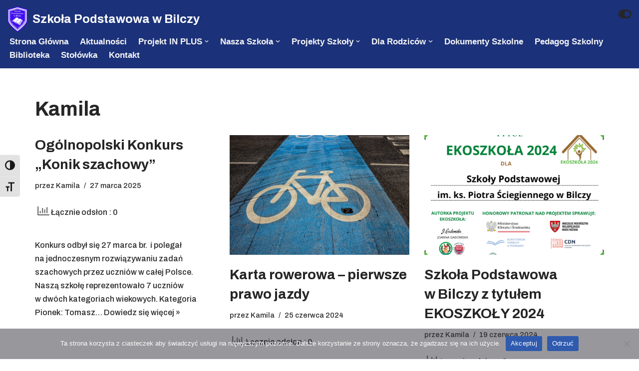

--- FILE ---
content_type: text/html; charset=UTF-8
request_url: https://spbilcza.edu.pl/author/kamila/
body_size: 21627
content:
<!DOCTYPE html>
<html lang="pl-PL">

<head>
	
	<meta charset="UTF-8">
	<meta name="viewport" content="width=device-width, initial-scale=1, minimum-scale=1">
	<link rel="profile" href="http://gmpg.org/xfn/11">
		<title>Kamila &#8211; Szkoła Podstawowa w Bilczy</title>
		    <!-- PVC Template -->
    <script type="text/template" id="pvc-stats-view-template">
    <i class="pvc-stats-icon medium" aria-hidden="true"><svg aria-hidden="true" focusable="false" data-prefix="far" data-icon="chart-bar" role="img" xmlns="http://www.w3.org/2000/svg" viewBox="0 0 512 512" class="svg-inline--fa fa-chart-bar fa-w-16 fa-2x"><path fill="currentColor" d="M396.8 352h22.4c6.4 0 12.8-6.4 12.8-12.8V108.8c0-6.4-6.4-12.8-12.8-12.8h-22.4c-6.4 0-12.8 6.4-12.8 12.8v230.4c0 6.4 6.4 12.8 12.8 12.8zm-192 0h22.4c6.4 0 12.8-6.4 12.8-12.8V140.8c0-6.4-6.4-12.8-12.8-12.8h-22.4c-6.4 0-12.8 6.4-12.8 12.8v198.4c0 6.4 6.4 12.8 12.8 12.8zm96 0h22.4c6.4 0 12.8-6.4 12.8-12.8V204.8c0-6.4-6.4-12.8-12.8-12.8h-22.4c-6.4 0-12.8 6.4-12.8 12.8v134.4c0 6.4 6.4 12.8 12.8 12.8zM496 400H48V80c0-8.84-7.16-16-16-16H16C7.16 64 0 71.16 0 80v336c0 17.67 14.33 32 32 32h464c8.84 0 16-7.16 16-16v-16c0-8.84-7.16-16-16-16zm-387.2-48h22.4c6.4 0 12.8-6.4 12.8-12.8v-70.4c0-6.4-6.4-12.8-12.8-12.8h-22.4c-6.4 0-12.8 6.4-12.8 12.8v70.4c0 6.4 6.4 12.8 12.8 12.8z" class=""></path></svg></i>
	Łącznie odsłon : <%= total_view %> 	<% if ( today_view > 0 ) { %>
		<span class="views_today">, Odsłony dzisiaj : <%= today_view %> </span>
	<% } %>
	</span>
	</script>
		    <meta name='robots' content='max-image-preview:large' />
<link rel="preload" href="https://spbilcza.edu.pl/wp-content/plugins/rate-my-post/public/css/fonts/ratemypost.ttf" type="font/ttf" as="font" crossorigin="anonymous"><link rel='dns-prefetch' href='//fonts.googleapis.com' />
<link rel="alternate" type="application/rss+xml" title="Szkoła Podstawowa w Bilczy &raquo; Kanał z wpisami" href="https://spbilcza.edu.pl/feed/" />
<link rel="alternate" type="application/rss+xml" title="Szkoła Podstawowa w Bilczy &raquo; Kanał z komentarzami" href="https://spbilcza.edu.pl/comments/feed/" />
<link rel="alternate" type="application/rss+xml" title="Szkoła Podstawowa w Bilczy &raquo; Kanał z wpisami, których autorem jest Kamila" href="https://spbilcza.edu.pl/author/kamila/feed/" />
<style id='wp-img-auto-sizes-contain-inline-css'>
img:is([sizes=auto i],[sizes^="auto," i]){contain-intrinsic-size:3000px 1500px}
/*# sourceURL=wp-img-auto-sizes-contain-inline-css */
</style>
<link rel='stylesheet' id='twb-open-sans-css' href='https://fonts.googleapis.com/css?family=Open+Sans%3A300%2C400%2C500%2C600%2C700%2C800&#038;display=swap&#038;ver=6.9' media='all' />
<link rel='stylesheet' id='twbbwg-global-css' href='https://spbilcza.edu.pl/wp-content/plugins/photo-gallery/booster/assets/css/global.css?ver=1.0.0' media='all' />
<link rel='stylesheet' id='embedpress-css-css' href='https://spbilcza.edu.pl/wp-content/plugins/embedpress/assets/css/embedpress.css?ver=1769634352' media='all' />
<link rel='stylesheet' id='embedpress-blocks-style-css' href='https://spbilcza.edu.pl/wp-content/plugins/embedpress/assets/css/blocks.build.css?ver=1769634352' media='all' />
<link rel='stylesheet' id='embedpress-lazy-load-css-css' href='https://spbilcza.edu.pl/wp-content/plugins/embedpress/assets/css/lazy-load.css?ver=1769634352' media='all' />
<style id='wp-emoji-styles-inline-css'>

	img.wp-smiley, img.emoji {
		display: inline !important;
		border: none !important;
		box-shadow: none !important;
		height: 1em !important;
		width: 1em !important;
		margin: 0 0.07em !important;
		vertical-align: -0.1em !important;
		background: none !important;
		padding: 0 !important;
	}
/*# sourceURL=wp-emoji-styles-inline-css */
</style>
<style id='classic-theme-styles-inline-css'>
/*! This file is auto-generated */
.wp-block-button__link{color:#fff;background-color:#32373c;border-radius:9999px;box-shadow:none;text-decoration:none;padding:calc(.667em + 2px) calc(1.333em + 2px);font-size:1.125em}.wp-block-file__button{background:#32373c;color:#fff;text-decoration:none}
/*# sourceURL=/wp-includes/css/classic-themes.min.css */
</style>
<link rel='stylesheet' id='betterdocs-blocks-category-slate-layout-css' href='https://spbilcza.edu.pl/wp-content/plugins/betterdocs/assets/blocks/category-slate-layout/default.css?ver=4.3.6' media='all' />
<style id='filebird-block-filebird-gallery-style-inline-css'>
ul.filebird-block-filebird-gallery{margin:auto!important;padding:0!important;width:100%}ul.filebird-block-filebird-gallery.layout-grid{display:grid;grid-gap:20px;align-items:stretch;grid-template-columns:repeat(var(--columns),1fr);justify-items:stretch}ul.filebird-block-filebird-gallery.layout-grid li img{border:1px solid #ccc;box-shadow:2px 2px 6px 0 rgba(0,0,0,.3);height:100%;max-width:100%;-o-object-fit:cover;object-fit:cover;width:100%}ul.filebird-block-filebird-gallery.layout-masonry{-moz-column-count:var(--columns);-moz-column-gap:var(--space);column-gap:var(--space);-moz-column-width:var(--min-width);columns:var(--min-width) var(--columns);display:block;overflow:auto}ul.filebird-block-filebird-gallery.layout-masonry li{margin-bottom:var(--space)}ul.filebird-block-filebird-gallery li{list-style:none}ul.filebird-block-filebird-gallery li figure{height:100%;margin:0;padding:0;position:relative;width:100%}ul.filebird-block-filebird-gallery li figure figcaption{background:linear-gradient(0deg,rgba(0,0,0,.7),rgba(0,0,0,.3) 70%,transparent);bottom:0;box-sizing:border-box;color:#fff;font-size:.8em;margin:0;max-height:100%;overflow:auto;padding:3em .77em .7em;position:absolute;text-align:center;width:100%;z-index:2}ul.filebird-block-filebird-gallery li figure figcaption a{color:inherit}

/*# sourceURL=https://spbilcza.edu.pl/wp-content/plugins/filebird/blocks/filebird-gallery/build/style-index.css */
</style>
<link rel='stylesheet' id='rate-my-post-css' href='https://spbilcza.edu.pl/wp-content/plugins/rate-my-post/public/css/rate-my-post.min.css?ver=4.5.0' media='all' />
<style id='global-styles-inline-css'>
:root{--wp--preset--aspect-ratio--square: 1;--wp--preset--aspect-ratio--4-3: 4/3;--wp--preset--aspect-ratio--3-4: 3/4;--wp--preset--aspect-ratio--3-2: 3/2;--wp--preset--aspect-ratio--2-3: 2/3;--wp--preset--aspect-ratio--16-9: 16/9;--wp--preset--aspect-ratio--9-16: 9/16;--wp--preset--color--black: #000000;--wp--preset--color--cyan-bluish-gray: #abb8c3;--wp--preset--color--white: #ffffff;--wp--preset--color--pale-pink: #f78da7;--wp--preset--color--vivid-red: #cf2e2e;--wp--preset--color--luminous-vivid-orange: #ff6900;--wp--preset--color--luminous-vivid-amber: #fcb900;--wp--preset--color--light-green-cyan: #7bdcb5;--wp--preset--color--vivid-green-cyan: #00d084;--wp--preset--color--pale-cyan-blue: #8ed1fc;--wp--preset--color--vivid-cyan-blue: #0693e3;--wp--preset--color--vivid-purple: #9b51e0;--wp--preset--color--neve-link-color: var(--nv-primary-accent);--wp--preset--color--neve-link-hover-color: var(--nv-secondary-accent);--wp--preset--color--nv-site-bg: var(--nv-site-bg);--wp--preset--color--nv-light-bg: var(--nv-light-bg);--wp--preset--color--nv-dark-bg: var(--nv-dark-bg);--wp--preset--color--neve-text-color: var(--nv-text-color);--wp--preset--color--nv-text-dark-bg: var(--nv-text-dark-bg);--wp--preset--color--nv-c-1: var(--nv-c-1);--wp--preset--color--nv-c-2: var(--nv-c-2);--wp--preset--gradient--vivid-cyan-blue-to-vivid-purple: linear-gradient(135deg,rgb(6,147,227) 0%,rgb(155,81,224) 100%);--wp--preset--gradient--light-green-cyan-to-vivid-green-cyan: linear-gradient(135deg,rgb(122,220,180) 0%,rgb(0,208,130) 100%);--wp--preset--gradient--luminous-vivid-amber-to-luminous-vivid-orange: linear-gradient(135deg,rgb(252,185,0) 0%,rgb(255,105,0) 100%);--wp--preset--gradient--luminous-vivid-orange-to-vivid-red: linear-gradient(135deg,rgb(255,105,0) 0%,rgb(207,46,46) 100%);--wp--preset--gradient--very-light-gray-to-cyan-bluish-gray: linear-gradient(135deg,rgb(238,238,238) 0%,rgb(169,184,195) 100%);--wp--preset--gradient--cool-to-warm-spectrum: linear-gradient(135deg,rgb(74,234,220) 0%,rgb(151,120,209) 20%,rgb(207,42,186) 40%,rgb(238,44,130) 60%,rgb(251,105,98) 80%,rgb(254,248,76) 100%);--wp--preset--gradient--blush-light-purple: linear-gradient(135deg,rgb(255,206,236) 0%,rgb(152,150,240) 100%);--wp--preset--gradient--blush-bordeaux: linear-gradient(135deg,rgb(254,205,165) 0%,rgb(254,45,45) 50%,rgb(107,0,62) 100%);--wp--preset--gradient--luminous-dusk: linear-gradient(135deg,rgb(255,203,112) 0%,rgb(199,81,192) 50%,rgb(65,88,208) 100%);--wp--preset--gradient--pale-ocean: linear-gradient(135deg,rgb(255,245,203) 0%,rgb(182,227,212) 50%,rgb(51,167,181) 100%);--wp--preset--gradient--electric-grass: linear-gradient(135deg,rgb(202,248,128) 0%,rgb(113,206,126) 100%);--wp--preset--gradient--midnight: linear-gradient(135deg,rgb(2,3,129) 0%,rgb(40,116,252) 100%);--wp--preset--font-size--small: 13px;--wp--preset--font-size--medium: 20px;--wp--preset--font-size--large: 36px;--wp--preset--font-size--x-large: 42px;--wp--preset--spacing--20: 0.44rem;--wp--preset--spacing--30: 0.67rem;--wp--preset--spacing--40: 1rem;--wp--preset--spacing--50: 1.5rem;--wp--preset--spacing--60: 2.25rem;--wp--preset--spacing--70: 3.38rem;--wp--preset--spacing--80: 5.06rem;--wp--preset--shadow--natural: 6px 6px 9px rgba(0, 0, 0, 0.2);--wp--preset--shadow--deep: 12px 12px 50px rgba(0, 0, 0, 0.4);--wp--preset--shadow--sharp: 6px 6px 0px rgba(0, 0, 0, 0.2);--wp--preset--shadow--outlined: 6px 6px 0px -3px rgb(255, 255, 255), 6px 6px rgb(0, 0, 0);--wp--preset--shadow--crisp: 6px 6px 0px rgb(0, 0, 0);}:where(.is-layout-flex){gap: 0.5em;}:where(.is-layout-grid){gap: 0.5em;}body .is-layout-flex{display: flex;}.is-layout-flex{flex-wrap: wrap;align-items: center;}.is-layout-flex > :is(*, div){margin: 0;}body .is-layout-grid{display: grid;}.is-layout-grid > :is(*, div){margin: 0;}:where(.wp-block-columns.is-layout-flex){gap: 2em;}:where(.wp-block-columns.is-layout-grid){gap: 2em;}:where(.wp-block-post-template.is-layout-flex){gap: 1.25em;}:where(.wp-block-post-template.is-layout-grid){gap: 1.25em;}.has-black-color{color: var(--wp--preset--color--black) !important;}.has-cyan-bluish-gray-color{color: var(--wp--preset--color--cyan-bluish-gray) !important;}.has-white-color{color: var(--wp--preset--color--white) !important;}.has-pale-pink-color{color: var(--wp--preset--color--pale-pink) !important;}.has-vivid-red-color{color: var(--wp--preset--color--vivid-red) !important;}.has-luminous-vivid-orange-color{color: var(--wp--preset--color--luminous-vivid-orange) !important;}.has-luminous-vivid-amber-color{color: var(--wp--preset--color--luminous-vivid-amber) !important;}.has-light-green-cyan-color{color: var(--wp--preset--color--light-green-cyan) !important;}.has-vivid-green-cyan-color{color: var(--wp--preset--color--vivid-green-cyan) !important;}.has-pale-cyan-blue-color{color: var(--wp--preset--color--pale-cyan-blue) !important;}.has-vivid-cyan-blue-color{color: var(--wp--preset--color--vivid-cyan-blue) !important;}.has-vivid-purple-color{color: var(--wp--preset--color--vivid-purple) !important;}.has-neve-link-color-color{color: var(--wp--preset--color--neve-link-color) !important;}.has-neve-link-hover-color-color{color: var(--wp--preset--color--neve-link-hover-color) !important;}.has-nv-site-bg-color{color: var(--wp--preset--color--nv-site-bg) !important;}.has-nv-light-bg-color{color: var(--wp--preset--color--nv-light-bg) !important;}.has-nv-dark-bg-color{color: var(--wp--preset--color--nv-dark-bg) !important;}.has-neve-text-color-color{color: var(--wp--preset--color--neve-text-color) !important;}.has-nv-text-dark-bg-color{color: var(--wp--preset--color--nv-text-dark-bg) !important;}.has-nv-c-1-color{color: var(--wp--preset--color--nv-c-1) !important;}.has-nv-c-2-color{color: var(--wp--preset--color--nv-c-2) !important;}.has-black-background-color{background-color: var(--wp--preset--color--black) !important;}.has-cyan-bluish-gray-background-color{background-color: var(--wp--preset--color--cyan-bluish-gray) !important;}.has-white-background-color{background-color: var(--wp--preset--color--white) !important;}.has-pale-pink-background-color{background-color: var(--wp--preset--color--pale-pink) !important;}.has-vivid-red-background-color{background-color: var(--wp--preset--color--vivid-red) !important;}.has-luminous-vivid-orange-background-color{background-color: var(--wp--preset--color--luminous-vivid-orange) !important;}.has-luminous-vivid-amber-background-color{background-color: var(--wp--preset--color--luminous-vivid-amber) !important;}.has-light-green-cyan-background-color{background-color: var(--wp--preset--color--light-green-cyan) !important;}.has-vivid-green-cyan-background-color{background-color: var(--wp--preset--color--vivid-green-cyan) !important;}.has-pale-cyan-blue-background-color{background-color: var(--wp--preset--color--pale-cyan-blue) !important;}.has-vivid-cyan-blue-background-color{background-color: var(--wp--preset--color--vivid-cyan-blue) !important;}.has-vivid-purple-background-color{background-color: var(--wp--preset--color--vivid-purple) !important;}.has-neve-link-color-background-color{background-color: var(--wp--preset--color--neve-link-color) !important;}.has-neve-link-hover-color-background-color{background-color: var(--wp--preset--color--neve-link-hover-color) !important;}.has-nv-site-bg-background-color{background-color: var(--wp--preset--color--nv-site-bg) !important;}.has-nv-light-bg-background-color{background-color: var(--wp--preset--color--nv-light-bg) !important;}.has-nv-dark-bg-background-color{background-color: var(--wp--preset--color--nv-dark-bg) !important;}.has-neve-text-color-background-color{background-color: var(--wp--preset--color--neve-text-color) !important;}.has-nv-text-dark-bg-background-color{background-color: var(--wp--preset--color--nv-text-dark-bg) !important;}.has-nv-c-1-background-color{background-color: var(--wp--preset--color--nv-c-1) !important;}.has-nv-c-2-background-color{background-color: var(--wp--preset--color--nv-c-2) !important;}.has-black-border-color{border-color: var(--wp--preset--color--black) !important;}.has-cyan-bluish-gray-border-color{border-color: var(--wp--preset--color--cyan-bluish-gray) !important;}.has-white-border-color{border-color: var(--wp--preset--color--white) !important;}.has-pale-pink-border-color{border-color: var(--wp--preset--color--pale-pink) !important;}.has-vivid-red-border-color{border-color: var(--wp--preset--color--vivid-red) !important;}.has-luminous-vivid-orange-border-color{border-color: var(--wp--preset--color--luminous-vivid-orange) !important;}.has-luminous-vivid-amber-border-color{border-color: var(--wp--preset--color--luminous-vivid-amber) !important;}.has-light-green-cyan-border-color{border-color: var(--wp--preset--color--light-green-cyan) !important;}.has-vivid-green-cyan-border-color{border-color: var(--wp--preset--color--vivid-green-cyan) !important;}.has-pale-cyan-blue-border-color{border-color: var(--wp--preset--color--pale-cyan-blue) !important;}.has-vivid-cyan-blue-border-color{border-color: var(--wp--preset--color--vivid-cyan-blue) !important;}.has-vivid-purple-border-color{border-color: var(--wp--preset--color--vivid-purple) !important;}.has-neve-link-color-border-color{border-color: var(--wp--preset--color--neve-link-color) !important;}.has-neve-link-hover-color-border-color{border-color: var(--wp--preset--color--neve-link-hover-color) !important;}.has-nv-site-bg-border-color{border-color: var(--wp--preset--color--nv-site-bg) !important;}.has-nv-light-bg-border-color{border-color: var(--wp--preset--color--nv-light-bg) !important;}.has-nv-dark-bg-border-color{border-color: var(--wp--preset--color--nv-dark-bg) !important;}.has-neve-text-color-border-color{border-color: var(--wp--preset--color--neve-text-color) !important;}.has-nv-text-dark-bg-border-color{border-color: var(--wp--preset--color--nv-text-dark-bg) !important;}.has-nv-c-1-border-color{border-color: var(--wp--preset--color--nv-c-1) !important;}.has-nv-c-2-border-color{border-color: var(--wp--preset--color--nv-c-2) !important;}.has-vivid-cyan-blue-to-vivid-purple-gradient-background{background: var(--wp--preset--gradient--vivid-cyan-blue-to-vivid-purple) !important;}.has-light-green-cyan-to-vivid-green-cyan-gradient-background{background: var(--wp--preset--gradient--light-green-cyan-to-vivid-green-cyan) !important;}.has-luminous-vivid-amber-to-luminous-vivid-orange-gradient-background{background: var(--wp--preset--gradient--luminous-vivid-amber-to-luminous-vivid-orange) !important;}.has-luminous-vivid-orange-to-vivid-red-gradient-background{background: var(--wp--preset--gradient--luminous-vivid-orange-to-vivid-red) !important;}.has-very-light-gray-to-cyan-bluish-gray-gradient-background{background: var(--wp--preset--gradient--very-light-gray-to-cyan-bluish-gray) !important;}.has-cool-to-warm-spectrum-gradient-background{background: var(--wp--preset--gradient--cool-to-warm-spectrum) !important;}.has-blush-light-purple-gradient-background{background: var(--wp--preset--gradient--blush-light-purple) !important;}.has-blush-bordeaux-gradient-background{background: var(--wp--preset--gradient--blush-bordeaux) !important;}.has-luminous-dusk-gradient-background{background: var(--wp--preset--gradient--luminous-dusk) !important;}.has-pale-ocean-gradient-background{background: var(--wp--preset--gradient--pale-ocean) !important;}.has-electric-grass-gradient-background{background: var(--wp--preset--gradient--electric-grass) !important;}.has-midnight-gradient-background{background: var(--wp--preset--gradient--midnight) !important;}.has-small-font-size{font-size: var(--wp--preset--font-size--small) !important;}.has-medium-font-size{font-size: var(--wp--preset--font-size--medium) !important;}.has-large-font-size{font-size: var(--wp--preset--font-size--large) !important;}.has-x-large-font-size{font-size: var(--wp--preset--font-size--x-large) !important;}
:where(.wp-block-post-template.is-layout-flex){gap: 1.25em;}:where(.wp-block-post-template.is-layout-grid){gap: 1.25em;}
:where(.wp-block-term-template.is-layout-flex){gap: 1.25em;}:where(.wp-block-term-template.is-layout-grid){gap: 1.25em;}
:where(.wp-block-columns.is-layout-flex){gap: 2em;}:where(.wp-block-columns.is-layout-grid){gap: 2em;}
:root :where(.wp-block-pullquote){font-size: 1.5em;line-height: 1.6;}
/*# sourceURL=global-styles-inline-css */
</style>
<link rel='stylesheet' id='cookie-notice-front-css' href='https://spbilcza.edu.pl/wp-content/plugins/cookie-notice/css/front.min.css?ver=2.5.11' media='all' />
<link rel='stylesheet' id='a3-pvc-style-css' href='https://spbilcza.edu.pl/wp-content/plugins/page-views-count/assets/css/style.min.css?ver=2.8.7' media='all' />
<link rel='stylesheet' id='bwg_fonts-css' href='https://spbilcza.edu.pl/wp-content/plugins/photo-gallery/css/bwg-fonts/fonts.css?ver=0.0.1' media='all' />
<link rel='stylesheet' id='sumoselect-css' href='https://spbilcza.edu.pl/wp-content/plugins/photo-gallery/css/sumoselect.min.css?ver=3.4.6' media='all' />
<link rel='stylesheet' id='mCustomScrollbar-css' href='https://spbilcza.edu.pl/wp-content/plugins/photo-gallery/css/jquery.mCustomScrollbar.min.css?ver=3.1.5' media='all' />
<link rel='stylesheet' id='bwg_googlefonts-css' href='https://fonts.googleapis.com/css?family=Ubuntu&#038;subset=greek,latin,greek-ext,vietnamese,cyrillic-ext,latin-ext,cyrillic' media='all' />
<link rel='stylesheet' id='bwg_frontend-css' href='https://spbilcza.edu.pl/wp-content/plugins/photo-gallery/css/styles.min.css?ver=1.8.37' media='all' />
<link rel='stylesheet' id='ui-font-css' href='https://spbilcza.edu.pl/wp-content/plugins/wp-accessibility/toolbar/fonts/css/a11y-toolbar.css?ver=2.3.1' media='all' />
<link rel='stylesheet' id='wpa-toolbar-css' href='https://spbilcza.edu.pl/wp-content/plugins/wp-accessibility/toolbar/css/a11y.css?ver=2.3.1' media='all' />
<link rel='stylesheet' id='ui-fontsize.css-css' href='https://spbilcza.edu.pl/wp-content/plugins/wp-accessibility/toolbar/css/a11y-fontsize.css?ver=2.3.1' media='all' />
<style id='ui-fontsize.css-inline-css'>
html { --wpa-font-size: clamp( 24px, 1.5rem, 36px ); --wpa-h1-size : clamp( 48px, 3rem, 72px ); --wpa-h2-size : clamp( 40px, 2.5rem, 60px ); --wpa-h3-size : clamp( 32px, 2rem, 48px ); --wpa-h4-size : clamp( 28px, 1.75rem, 42px ); --wpa-sub-list-size: 1.1em; --wpa-sub-sub-list-size: 1em; } 
/*# sourceURL=ui-fontsize.css-inline-css */
</style>
<link rel='stylesheet' id='wpa-style-css' href='https://spbilcza.edu.pl/wp-content/plugins/wp-accessibility/css/wpa-style.css?ver=2.3.1' media='all' />
<style id='wpa-style-inline-css'>
:root { --admin-bar-top : 7px; }
/*# sourceURL=wpa-style-inline-css */
</style>
<link rel='stylesheet' id='neve-style-css' href='https://spbilcza.edu.pl/wp-content/themes/neve/style-main-new.min.css?ver=4.2.1' media='all' />
<style id='neve-style-inline-css'>
.is-menu-sidebar .header-menu-sidebar { visibility: visible; }.is-menu-sidebar.menu_sidebar_slide_left .header-menu-sidebar { transform: translate3d(0, 0, 0); left: 0; }.is-menu-sidebar.menu_sidebar_slide_right .header-menu-sidebar { transform: translate3d(0, 0, 0); right: 0; }.is-menu-sidebar.menu_sidebar_pull_right .header-menu-sidebar, .is-menu-sidebar.menu_sidebar_pull_left .header-menu-sidebar { transform: translateX(0); }.is-menu-sidebar.menu_sidebar_dropdown .header-menu-sidebar { height: auto; }.is-menu-sidebar.menu_sidebar_dropdown .header-menu-sidebar-inner { max-height: 400px; padding: 20px 0; }.is-menu-sidebar.menu_sidebar_full_canvas .header-menu-sidebar { opacity: 1; }.header-menu-sidebar .menu-item-nav-search:not(.floating) { pointer-events: none; }.header-menu-sidebar .menu-item-nav-search .is-menu-sidebar { pointer-events: unset; }@media screen and (max-width: 960px) { .builder-item.cr .item--inner { --textalign: center; --justify: center; } }
.nv-meta-list li.meta:not(:last-child):after { content:"/" }.nv-meta-list .no-mobile{
			display:none;
		}.nv-meta-list li.last::after{
			content: ""!important;
		}@media (min-width: 769px) {
			.nv-meta-list .no-mobile {
				display: inline-block;
			}
			.nv-meta-list li.last:not(:last-child)::after {
		 		content: "/" !important;
			}
		}
.toggle-palette a { display: flex; align-items: center; } .toggle-palette .icon { display: flex; width: var(--iconsize); height: var(--iconsize); fill: currentColor; } .toggle-palette .label { font-size: 0.85em; margin-left: 5px; }
 :root{ --container: 748px;--postwidth:100%; --primarybtnbg: var(--nv-primary-accent); --primarybtnhoverbg: var(--nv-primary-accent); --primarybtncolor: #fff; --secondarybtncolor: var(--nv-primary-accent); --primarybtnhovercolor: #fff; --secondarybtnhovercolor: var(--nv-primary-accent);--primarybtnborderradius:3px;--secondarybtnborderradius:3px;--secondarybtnborderwidth:3px;--btnpadding:13px 15px;--primarybtnpadding:13px 15px;--secondarybtnpadding:calc(13px - 3px) calc(15px - 3px); --bodyfontfamily: Archivo; --bodyfontsize: 15px; --bodylineheight: 1.6em; --bodyletterspacing: 0px; --bodyfontweight: 500; --bodytexttransform: none; --h1fontsize: 36px; --h1fontweight: 700; --h1lineheight: 1.2; --h1letterspacing: 0px; --h1texttransform: none; --h2fontsize: 28px; --h2fontweight: 700; --h2lineheight: 1.3; --h2letterspacing: 0px; --h2texttransform: none; --h3fontsize: 24px; --h3fontweight: 700; --h3lineheight: 1.4; --h3letterspacing: 0px; --h3texttransform: none; --h4fontsize: 20px; --h4fontweight: 700; --h4lineheight: 1.6; --h4letterspacing: 0px; --h4texttransform: none; --h5fontsize: 16px; --h5fontweight: 700; --h5lineheight: 1.6; --h5letterspacing: 0px; --h5texttransform: none; --h6fontsize: 14px; --h6fontweight: 700; --h6lineheight: 1.6; --h6letterspacing: 0px; --h6texttransform: none;--formfieldborderwidth:2px;--formfieldborderradius:3px; --formfieldbgcolor: var(--nv-site-bg); --formfieldbordercolor: #dddddd; --formfieldcolor: var(--nv-text-color);--formfieldpadding:10px 12px; } .nv-index-posts{ --borderradius:0px; } .single-post-container .alignfull > [class*="__inner-container"], .single-post-container .alignwide > [class*="__inner-container"]{ max-width:718px } .nv-meta-list{ --avatarsize: 20px; } .single .nv-meta-list{ --avatarsize: 20px; } .nv-is-boxed.nv-comments-wrap{ --padding:20px; } .nv-is-boxed.comment-respond{ --padding:20px; } .single:not(.single-product), .page{ --c-vspace:0 0 0 0;; } .scroll-to-top{ --color: var(--nv-text-dark-bg);--padding:8px 10px; --borderradius: 3px; --bgcolor: var(--nv-primary-accent); --hovercolor: var(--nv-text-dark-bg); --hoverbgcolor: var(--nv-primary-accent);--size:16px; } .global-styled{ --bgcolor: var(--nv-site-bg); } .header-top{ --rowbcolor: var(--nv-light-bg); --color: var(--nv-text-color); --bgcolor: #1b3179; } .header-main{ --rowbwidth:0px; --rowbcolor: rgba(153,153,153,0); --color: #ffffff; --bgcolor: #1b3179; } .header-bottom{ --rowbwidth:0px; --rowbcolor: var(--nv-primary-accent); --color: var(--nv-dark-bg); --bgcolor: var(--nv-site-bg); } .header-menu-sidebar-bg{ --justify: flex-start; --textalign: left;--flexg: 1;--wrapdropdownwidth: auto; --color: var(--nv-text-color); --bgcolor: #1b3179; } .header-menu-sidebar{ width: 360px; } .builder-item--logo{ --maxwidth: 120px; --color: var(--nv-site-bg); --fs: 24px;--padding:10% 15% 10% 0;;--margin:0; --textalign: left;--justify: flex-start; } .builder-item--nav-icon,.header-menu-sidebar .close-sidebar-panel .navbar-toggle{ --bgcolor: #06658e; --color: #000000;--borderradius:0;--borderwidth:1px; } .builder-item--nav-icon{ --label-margin:0 5px 0 0;;--padding:10px 15px;--margin:0; } .builder-item--primary-menu{ --color: var(--nv-light-bg); --hovercolor: #0568b3; --hovertextcolor: var(--nv-text-color); --activecolor: #9fb3ff; --spacing: 20px; --height: 25px;--padding:0;--margin:0; --fontfamily: Arial,Helvetica,sans-serif; --fontsize: 1em; --lineheight: 1.6em; --letterspacing: 0px; --fontweight: 700; --texttransform: capitalize; --iconsize: 1em; } .hfg-is-group.has-primary-menu .inherit-ff{ --inheritedff: Arial, Helvetica, sans-serif; --inheritedfw: 700; } .builder-item--header_palette_switch{ --iconsize: 35px;--padding:0 10px 0 0;;--margin:0; } .footer-top-inner .row{ grid-template-columns:1fr 1fr 1fr; --valign: flex-start; } .footer-top{ --rowbcolor: var(--nv-light-bg); --color: var(--nv-text-color); --bgcolor: var(--nv-site-bg); } .footer-main-inner .row{ grid-template-columns:1fr 1fr 1fr; --valign: flex-start; } .footer-main{ --rowbcolor: var(--nv-light-bg); --color: var(--nv-text-color); --bgcolor: var(--nv-site-bg); } .footer-bottom-inner .row{ grid-template-columns:1fr; --valign: flex-start; } .footer-bottom{ --rowbcolor: var(--nv-light-bg); --color: var(--nv-text-dark-bg); --bgcolor: var(--nv-dark-bg); } @media(min-width: 576px){ :root{ --container: 992px;--postwidth:50%;--btnpadding:13px 15px;--primarybtnpadding:13px 15px;--secondarybtnpadding:calc(13px - 3px) calc(15px - 3px); --bodyfontsize: 16px; --bodylineheight: 1.6em; --bodyletterspacing: 0px; --h1fontsize: 38px; --h1lineheight: 1.2; --h1letterspacing: 0px; --h2fontsize: 30px; --h2lineheight: 1.2; --h2letterspacing: 0px; --h3fontsize: 26px; --h3lineheight: 1.4; --h3letterspacing: 0px; --h4fontsize: 22px; --h4lineheight: 1.5; --h4letterspacing: 0px; --h5fontsize: 18px; --h5lineheight: 1.6; --h5letterspacing: 0px; --h6fontsize: 14px; --h6lineheight: 1.6; --h6letterspacing: 0px; } .single-post-container .alignfull > [class*="__inner-container"], .single-post-container .alignwide > [class*="__inner-container"]{ max-width:962px } .nv-meta-list{ --avatarsize: 20px; } .single .nv-meta-list{ --avatarsize: 20px; } .nv-is-boxed.nv-comments-wrap{ --padding:30px; } .nv-is-boxed.comment-respond{ --padding:30px; } .single:not(.single-product), .page{ --c-vspace:0 0 0 0;; } .scroll-to-top{ --padding:8px 10px;--size:16px; } .header-main{ --rowbwidth:0px; } .header-bottom{ --rowbwidth:0px; } .header-menu-sidebar-bg{ --justify: flex-start; --textalign: left;--flexg: 1;--wrapdropdownwidth: auto; } .header-menu-sidebar{ width: 360px; } .builder-item--logo{ --maxwidth: 120px; --fs: 24px;--padding:10px 0;--margin:0; --textalign: left;--justify: flex-start; } .builder-item--nav-icon{ --label-margin:0 5px 0 0;;--padding:10px 15px;--margin:0; } .builder-item--primary-menu{ --spacing: 20px; --height: 25px;--padding:0;--margin:0; --fontsize: 1em; --lineheight: 1.6em; --letterspacing: 0px; --iconsize: 1em; } .builder-item--header_palette_switch{ --iconsize: 16px;--padding:0;--margin:0; } }@media(min-width: 960px){ :root{ --container: 1170px;--postwidth:33.333333333333%;--btnpadding:13px 15px;--primarybtnpadding:13px 15px;--secondarybtnpadding:calc(13px - 3px) calc(15px - 3px); --bodyfontsize: 16px; --bodylineheight: 1.7em; --bodyletterspacing: 0px; --h1fontsize: 40px; --h1lineheight: 1.1; --h1letterspacing: 0px; --h2fontsize: 32px; --h2lineheight: 1.2; --h2letterspacing: 0px; --h3fontsize: 28px; --h3lineheight: 1.4; --h3letterspacing: 0px; --h4fontsize: 24px; --h4lineheight: 1.5; --h4letterspacing: 0px; --h5fontsize: 20px; --h5lineheight: 1.6; --h5letterspacing: 0px; --h6fontsize: 16px; --h6lineheight: 1.6; --h6letterspacing: 0px; } body:not(.single):not(.archive):not(.blog):not(.search):not(.error404) .neve-main > .container .col, body.post-type-archive-course .neve-main > .container .col, body.post-type-archive-llms_membership .neve-main > .container .col{ max-width: 100%; } body:not(.single):not(.archive):not(.blog):not(.search):not(.error404) .nv-sidebar-wrap, body.post-type-archive-course .nv-sidebar-wrap, body.post-type-archive-llms_membership .nv-sidebar-wrap{ max-width: 0%; } .neve-main > .archive-container .nv-index-posts.col{ max-width: 100%; } .neve-main > .archive-container .nv-sidebar-wrap{ max-width: 0%; } .neve-main > .single-post-container .nv-single-post-wrap.col{ max-width: 70%; } .single-post-container .alignfull > [class*="__inner-container"], .single-post-container .alignwide > [class*="__inner-container"]{ max-width:789px } .container-fluid.single-post-container .alignfull > [class*="__inner-container"], .container-fluid.single-post-container .alignwide > [class*="__inner-container"]{ max-width:calc(70% + 15px) } .neve-main > .single-post-container .nv-sidebar-wrap{ max-width: 30%; } .nv-meta-list{ --avatarsize: 20px; } .single .nv-meta-list{ --avatarsize: 20px; } .nv-is-boxed.nv-comments-wrap{ --padding:40px; } .nv-is-boxed.comment-respond{ --padding:40px; } .single:not(.single-product), .page{ --c-vspace:0 0 0 0;; } .scroll-to-top{ --padding:8px 10px;--size:16px; } .header-main{ --rowbwidth:5px; } .header-bottom{ --rowbwidth:0px; } .header-menu-sidebar-bg{ --justify: flex-start; --textalign: left;--flexg: 1;--wrapdropdownwidth: auto; } .header-menu-sidebar{ width: 360px; } .builder-item--logo{ --maxwidth: 40px; --fs: 24px;--padding:5px 0 0 0;;--margin:0; --textalign: center;--justify: center; } .builder-item--nav-icon{ --label-margin:0 5px 0 0;;--padding:10px 15px;--margin:0; } .builder-item--primary-menu{ --spacing: 15px; --height: 20px;--padding:0;--margin:-10px 0 0 0;; --fontsize: 1.05em; --lineheight: 1.6em; --letterspacing: 0px; --iconsize: 1.05em; } .builder-item--header_palette_switch{ --iconsize: 26px;--padding:0 0 0 14px;;--margin:0 0 15px 0;; } }.nv-content-wrap .elementor a:not(.button):not(.wp-block-file__button){ text-decoration: none; }.scroll-to-top {right: 20px; border: none; position: fixed; bottom: 30px; display: none; opacity: 0; visibility: hidden; transition: opacity 0.3s ease-in-out, visibility 0.3s ease-in-out; align-items: center; justify-content: center; z-index: 999; } @supports (-webkit-overflow-scrolling: touch) { .scroll-to-top { bottom: 74px; } } .scroll-to-top.image { background-position: center; } .scroll-to-top .scroll-to-top-image { width: 100%; height: 100%; } .scroll-to-top .scroll-to-top-label { margin: 0; padding: 5px; } .scroll-to-top:hover { text-decoration: none; } .scroll-to-top.scroll-to-top-left {left: 20px; right: unset;} .scroll-to-top.scroll-show-mobile { display: flex; } @media (min-width: 960px) { .scroll-to-top { display: flex; } }.scroll-to-top { color: var(--color); padding: var(--padding); border-radius: var(--borderradius); background: var(--bgcolor); } .scroll-to-top:hover, .scroll-to-top:focus { color: var(--hovercolor); background: var(--hoverbgcolor); } .scroll-to-top-icon, .scroll-to-top.image .scroll-to-top-image { width: var(--size); height: var(--size); } .scroll-to-top-image { background-image: var(--bgimage); background-size: cover; }:root{--nv-primary-accent:#2f5aae;--nv-secondary-accent:#2f5aae;--nv-site-bg:#ffffff;--nv-light-bg:#f4f5f7;--nv-dark-bg:#121212;--nv-text-color:#272626;--nv-text-dark-bg:#ffffff;--nv-c-1:#9463ae;--nv-c-2:#be574b;--nv-fallback-ff:Arial, Helvetica, sans-serif;} [data-neve-theme="light"], html.neve-light-theme { --nv-primary-accent:#2f5aae;--nv-secondary-accent:#2f5aae;--nv-site-bg:#ffffff;--nv-light-bg:#f4f5f7;--nv-dark-bg:#121212;--nv-text-color:#272626;--nv-text-dark-bg:#ffffff;--nv-c-1:#9463ae;--nv-c-2:#be574b; } [data-neve-theme="dark"], html.neve-dark-theme ~ * { --nv-primary-accent:#00c2ff;--nv-secondary-accent:#00c2ff;--nv-site-bg:#202020;--nv-light-bg:#1a1a1a;--nv-dark-bg:#000000;--nv-text-color:#aeaeae;--nv-text-dark-bg:#ffffff;--nv-c-1:#198754;--nv-c-2:#be574b; } 
:root{--e-global-color-nvprimaryaccent:#2f5aae;--e-global-color-nvsecondaryaccent:#2f5aae;--e-global-color-nvsitebg:#ffffff;--e-global-color-nvlightbg:#f4f5f7;--e-global-color-nvdarkbg:#121212;--e-global-color-nvtextcolor:#272626;--e-global-color-nvtextdarkbg:#ffffff;--e-global-color-nvc1:#9463ae;--e-global-color-nvc2:#be574b;} [data-neve-theme="light"], html.neve-light-theme { --e-global-color-nvprimaryaccent:#2f5aae;--e-global-color-nvsecondaryaccent:#2f5aae;--e-global-color-nvsitebg:#ffffff;--e-global-color-nvlightbg:#f4f5f7;--e-global-color-nvdarkbg:#121212;--e-global-color-nvtextcolor:#272626;--e-global-color-nvtextdarkbg:#ffffff;--e-global-color-nvc1:#9463ae;--e-global-color-nvc2:#be574b; } [data-neve-theme="dark"], html.neve-dark-theme ~ * { --e-global-color-nvprimaryaccent:#00c2ff;--e-global-color-nvsecondaryaccent:#00c2ff;--e-global-color-nvsitebg:#202020;--e-global-color-nvlightbg:#1a1a1a;--e-global-color-nvdarkbg:#000000;--e-global-color-nvtextcolor:#aeaeae;--e-global-color-nvtextdarkbg:#ffffff;--e-global-color-nvc1:#198754;--e-global-color-nvc2:#be574b; } 
/*# sourceURL=neve-style-inline-css */
</style>
<link rel='stylesheet' id='a3pvc-css' href='//spbilcza.edu.pl/wp-content/uploads/sass/pvc.min.css?ver=1645810837' media='all' />
<link rel='stylesheet' id='neve-google-font-archivo-css' href='//fonts.googleapis.com/css?family=Archivo%3A400%2C500%2C700&#038;display=swap&#038;subset=latin-ext&#038;ver=4.2.1' media='all' />
<link rel='stylesheet' id='myStyleSheets-css' href='https://spbilcza.edu.pl/wp-content/plugins/wp-latest-posts/css/wplp_front.css?ver=5.0.11' media='all' />
<script src="https://spbilcza.edu.pl/wp-includes/js/jquery/jquery.min.js?ver=3.7.1" id="jquery-core-js"></script>
<script src="https://spbilcza.edu.pl/wp-includes/js/jquery/jquery-migrate.min.js?ver=3.4.1" id="jquery-migrate-js"></script>
<script src="https://spbilcza.edu.pl/wp-content/plugins/photo-gallery/booster/assets/js/circle-progress.js?ver=1.2.2" id="twbbwg-circle-js"></script>
<script id="twbbwg-global-js-extra">
var twb = {"nonce":"cf007822e9","ajax_url":"https://spbilcza.edu.pl/wp-admin/admin-ajax.php","plugin_url":"https://spbilcza.edu.pl/wp-content/plugins/photo-gallery/booster","href":"https://spbilcza.edu.pl/wp-admin/admin.php?page=twbbwg_photo-gallery"};
var twb = {"nonce":"cf007822e9","ajax_url":"https://spbilcza.edu.pl/wp-admin/admin-ajax.php","plugin_url":"https://spbilcza.edu.pl/wp-content/plugins/photo-gallery/booster","href":"https://spbilcza.edu.pl/wp-admin/admin.php?page=twbbwg_photo-gallery"};
//# sourceURL=twbbwg-global-js-extra
</script>
<script src="https://spbilcza.edu.pl/wp-content/plugins/photo-gallery/booster/assets/js/global.js?ver=1.0.0" id="twbbwg-global-js"></script>
<script src="https://spbilcza.edu.pl/wp-includes/js/underscore.min.js?ver=1.13.7" id="underscore-js"></script>
<script src="https://spbilcza.edu.pl/wp-includes/js/backbone.min.js?ver=1.6.0" id="backbone-js"></script>
<script id="a3-pvc-backbone-js-extra">
var pvc_vars = {"rest_api_url":"https://spbilcza.edu.pl/wp-json/pvc/v1","ajax_url":"https://spbilcza.edu.pl/wp-admin/admin-ajax.php","security":"940a129d3c","ajax_load_type":"rest_api"};
//# sourceURL=a3-pvc-backbone-js-extra
</script>
<script src="https://spbilcza.edu.pl/wp-content/plugins/page-views-count/assets/js/pvc.backbone.min.js?ver=2.8.7" id="a3-pvc-backbone-js"></script>
<script src="https://spbilcza.edu.pl/wp-content/plugins/photo-gallery/js/jquery.sumoselect.min.js?ver=3.4.6" id="sumoselect-js"></script>
<script src="https://spbilcza.edu.pl/wp-content/plugins/photo-gallery/js/tocca.min.js?ver=2.0.9" id="bwg_mobile-js"></script>
<script src="https://spbilcza.edu.pl/wp-content/plugins/photo-gallery/js/jquery.mCustomScrollbar.concat.min.js?ver=3.1.5" id="mCustomScrollbar-js"></script>
<script src="https://spbilcza.edu.pl/wp-content/plugins/photo-gallery/js/jquery.fullscreen.min.js?ver=0.6.0" id="jquery-fullscreen-js"></script>
<script id="bwg_frontend-js-extra">
var bwg_objectsL10n = {"bwg_field_required":"pole wymagane.","bwg_mail_validation":"To nie jest prawid\u0142owy adres e-mail.","bwg_search_result":"Brak obrazk\u00f3w odpowiadaj\u0105cych Twojemu wyszukiwaniu.","bwg_select_tag":"Wybierz znacznik","bwg_order_by":"Kolejno\u015b\u0107 wg","bwg_search":"Szukaj","bwg_show_ecommerce":"Poka\u017c handel elektroniczny","bwg_hide_ecommerce":"Ukryj handel elektroniczny","bwg_show_comments":"Poka\u017c komentarze","bwg_hide_comments":"Ukryj komentarze","bwg_restore":"Przywr\u00f3\u0107","bwg_maximize":"Maksymalizuj","bwg_fullscreen":"Tryb pe\u0142noekranowy","bwg_exit_fullscreen":"Zamknij tryb pe\u0142noekranowy","bwg_search_tag":"SZUKAJ...","bwg_tag_no_match":"Nie znaleziono znacznik\u00f3w","bwg_all_tags_selected":"Wszystkie znaczniki zaznaczone","bwg_tags_selected":"wybrane znaczniki","play":"Odtw\u00f3rz","pause":"Zatrzymaj","is_pro":"","bwg_play":"Odtw\u00f3rz","bwg_pause":"Zatrzymaj","bwg_hide_info":"Ukryj informacje","bwg_show_info":"Poka\u017c informacje","bwg_hide_rating":"Ukryj ocen\u0119","bwg_show_rating":"Poka\u017c ocen\u0119","ok":"Ok","cancel":"Anuluj","select_all":"Zaznacz wszystko","lazy_load":"0","lazy_loader":"https://spbilcza.edu.pl/wp-content/plugins/photo-gallery/images/ajax_loader.png","front_ajax":"0","bwg_tag_see_all":"zobacz wszystkie znaczniki","bwg_tag_see_less":"zobacz mniej znacznik\u00f3w"};
//# sourceURL=bwg_frontend-js-extra
</script>
<script src="https://spbilcza.edu.pl/wp-content/plugins/photo-gallery/js/scripts.min.js?ver=1.8.37" id="bwg_frontend-js"></script>
<link rel="https://api.w.org/" href="https://spbilcza.edu.pl/wp-json/" /><link rel="alternate" title="JSON" type="application/json" href="https://spbilcza.edu.pl/wp-json/wp/v2/users/3" /><link rel="EditURI" type="application/rsd+xml" title="RSD" href="https://spbilcza.edu.pl/xmlrpc.php?rsd" />
<meta name="generator" content="WordPress 6.9" />
<link rel="apple-touch-icon" sizes="180x180" href="/wp-content/uploads/fbrfg/apple-touch-icon.png">
<link rel="icon" type="image/png" sizes="32x32" href="/wp-content/uploads/fbrfg/favicon-32x32.png">
<link rel="icon" type="image/png" sizes="16x16" href="/wp-content/uploads/fbrfg/favicon-16x16.png">
<link rel="manifest" href="/wp-content/uploads/fbrfg/site.webmanifest">
<link rel="mask-icon" href="/wp-content/uploads/fbrfg/safari-pinned-tab.svg" color="#5bbad5">
<link rel="shortcut icon" href="/wp-content/uploads/fbrfg/favicon.ico">
<meta name="msapplication-TileColor" content="#da532c">
<meta name="msapplication-config" content="/wp-content/uploads/fbrfg/browserconfig.xml">
<meta name="theme-color" content="#ffffff"><meta name="generator" content="Elementor 3.34.4; features: additional_custom_breakpoints; settings: css_print_method-external, google_font-enabled, font_display-auto">
			<style>
				.e-con.e-parent:nth-of-type(n+4):not(.e-lazyloaded):not(.e-no-lazyload),
				.e-con.e-parent:nth-of-type(n+4):not(.e-lazyloaded):not(.e-no-lazyload) * {
					background-image: none !important;
				}
				@media screen and (max-height: 1024px) {
					.e-con.e-parent:nth-of-type(n+3):not(.e-lazyloaded):not(.e-no-lazyload),
					.e-con.e-parent:nth-of-type(n+3):not(.e-lazyloaded):not(.e-no-lazyload) * {
						background-image: none !important;
					}
				}
				@media screen and (max-height: 640px) {
					.e-con.e-parent:nth-of-type(n+2):not(.e-lazyloaded):not(.e-no-lazyload),
					.e-con.e-parent:nth-of-type(n+2):not(.e-lazyloaded):not(.e-no-lazyload) * {
						background-image: none !important;
					}
				}
			</style>
			
	</head>

<body  class="archive author author-kamila author-3 wp-custom-logo wp-theme-neve cookies-not-set  nv-blog-grid nv-sidebar-full-width menu_sidebar_slide_left elementor-default elementor-kit-4496" id="neve_body"  >
<div class="wrapper">
	
	<header class="header"  >
		<a class="neve-skip-link show-on-focus" href="#content" >
			Przejdź do treści		</a>
		<div id="header-grid"  class="hfg_header site-header">
	<div class="header--row header-top hide-on-mobile hide-on-tablet layout-fullwidth header--row"
	data-row-id="top" data-show-on="desktop">

	<div
		class="header--row-inner header-top-inner">
		<div class="container">
			<div
				class="row row--wrapper"
				data-section="hfg_header_layout_top" >
				<div class="hfg-slot left"><div class="builder-item desktop-center"><div class="item--inner builder-item--logo"
		data-section="title_tagline"
		data-item-id="logo">
	
<div class="site-logo">
	<a class="brand" href="https://spbilcza.edu.pl/" aria-label="Szkoła Podstawowa w Bilczy" rel="home"><div class="title-with-logo"><img fetchpriority="high" width="200" height="253" src="https://spbilcza.edu.pl/wp-content/uploads/2024/01/cropped-Obraz1-1.png" class="neve-site-logo skip-lazy" alt="" data-variant="logo" decoding="async" /><div class="nv-title-tagline-wrap"><p class="site-title">Szkoła Podstawowa w Bilczy</p></div></div></a></div>
	</div>

</div></div><div class="hfg-slot right"><div class="builder-item desktop-left"><div class="item--inner builder-item--header_palette_switch"
		data-section="header_palette_switch"
		data-item-id="header_palette_switch">
	<div class="toggle-palette">
	<a class="toggle palette-icon-wrapper" aria-label="Przełącznik palety" href="#" >
		<span class="icon"><svg aria-hidden="true" fill="currentColor" width="100%" xmlns="http://www.w3.org/2000/svg" viewBox="0 0 576 512"><path d="M384 64H192C86 64 0 150 0 256s86 192 192 192h192c106 0 192-86 192-192S490 64 384 64zm0 320c-70.8 0-128-57.3-128-128 0-70.8 57.3-128 128-128 70.8 0 128 57.3 128 128 0 70.8-57.3 128-128 128z" /></svg></span>
			</a>
</div>
	</div>

</div></div>							</div>
		</div>
	</div>
</div>


<nav class="header--row header-main hide-on-mobile hide-on-tablet layout-fullwidth nv-navbar has-center header--row"
	data-row-id="main" data-show-on="desktop">

	<div
		class="header--row-inner header-main-inner">
		<div class="container">
			<div
				class="row row--wrapper"
				data-section="hfg_header_layout_main" >
				<div class="hfg-slot left"></div><div class="hfg-slot center"><div class="builder-item has-nav"><div class="item--inner builder-item--primary-menu has_menu"
		data-section="header_menu_primary"
		data-item-id="primary-menu">
	<div class="nv-nav-wrap">
	<div role="navigation" class="nav-menu-primary style-full-height m-style"
			aria-label="Menu główne">

		<ul id="nv-primary-navigation-main" class="primary-menu-ul nav-ul menu-desktop"><li id="menu-item-5392" class="menu-item menu-item-type-post_type menu-item-object-page menu-item-home menu-item-5392"><div class="wrap"><a href="https://spbilcza.edu.pl/">Strona Główna</a></div></li>
<li id="menu-item-5391" class="menu-item menu-item-type-post_type menu-item-object-page menu-item-5391"><div class="wrap"><a href="https://spbilcza.edu.pl/aktualnosci/">Aktualności</a></div></li>
<li id="menu-item-19931" class="menu-item menu-item-type-post_type menu-item-object-page menu-item-has-children menu-item-19931"><div class="wrap"><a href="https://spbilcza.edu.pl/projekt-in-plus/"><span class="menu-item-title-wrap dd-title">Projekt IN&nbsp;PLUS</span></a><div role="button" aria-pressed="false" aria-label="Otwórz podmenu" tabindex="0" class="caret-wrap caret 3" style="margin-left:5px;"><span class="caret"><svg fill="currentColor" aria-label="Menu rozwijalne" xmlns="http://www.w3.org/2000/svg" viewBox="0 0 448 512"><path d="M207.029 381.476L12.686 187.132c-9.373-9.373-9.373-24.569 0-33.941l22.667-22.667c9.357-9.357 24.522-9.375 33.901-.04L224 284.505l154.745-154.021c9.379-9.335 24.544-9.317 33.901.04l22.667 22.667c9.373 9.373 9.373 24.569 0 33.941L240.971 381.476c-9.373 9.372-24.569 9.372-33.942 0z"/></svg></span></div></div>
<ul class="sub-menu">
	<li id="menu-item-19989" class="menu-item menu-item-type-post_type menu-item-object-page menu-item-19989"><div class="wrap"><a href="https://spbilcza.edu.pl/o-projekcie-2/">O&nbsp;PROJEKCIE</a></div></li>
	<li id="menu-item-19991" class="menu-item menu-item-type-post_type menu-item-object-page menu-item-19991"><div class="wrap"><a href="https://spbilcza.edu.pl/druki-do-pobrania-2/">DRUKI DO&nbsp;POBRANIA</a></div></li>
	<li id="menu-item-20005" class="menu-item menu-item-type-post_type menu-item-object-page menu-item-20005"><div class="wrap"><a href="https://spbilcza.edu.pl/aktualnosci-2/">KALENDARZ PROJEKTOWY</a></div></li>
	<li id="menu-item-21289" class="menu-item menu-item-type-post_type menu-item-object-page menu-item-21289"><div class="wrap"><a href="https://spbilcza.edu.pl/kwartalny-harmonogram-form-wsparcia/">Kwartalny harmonogram form wsparcia</a></div></li>
	<li id="menu-item-22389" class="menu-item menu-item-type-post_type menu-item-object-page menu-item-22389"><div class="wrap"><a href="https://spbilcza.edu.pl/nasze-realizacje/">Nasze realizacje</a></div></li>
</ul>
</li>
<li id="menu-item-4395" class="menu-item menu-item-type-custom menu-item-object-custom menu-item-has-children menu-item-4395"><div class="wrap"><a><span class="menu-item-title-wrap dd-title">Nasza Szkoła</span></a><div role="button" aria-pressed="false" aria-label="Otwórz podmenu" tabindex="0" class="caret-wrap caret 9" style="margin-left:5px;"><span class="caret"><svg fill="currentColor" aria-label="Menu rozwijalne" xmlns="http://www.w3.org/2000/svg" viewBox="0 0 448 512"><path d="M207.029 381.476L12.686 187.132c-9.373-9.373-9.373-24.569 0-33.941l22.667-22.667c9.357-9.357 24.522-9.375 33.901-.04L224 284.505l154.745-154.021c9.379-9.335 24.544-9.317 33.901.04l22.667 22.667c9.373 9.373 9.373 24.569 0 33.941L240.971 381.476c-9.373 9.372-24.569 9.372-33.942 0z"/></svg></span></div></div>
<ul class="sub-menu">
	<li id="menu-item-4402" class="menu-item menu-item-type-custom menu-item-object-custom menu-item-has-children menu-item-4402"><div class="wrap"><a><span class="menu-item-title-wrap dd-title">O&nbsp;szkole</span></a><div role="button" aria-pressed="false" aria-label="Otwórz podmenu" tabindex="0" class="caret-wrap caret 10" style="margin-left:5px;"><span class="caret"><svg fill="currentColor" aria-label="Menu rozwijalne" xmlns="http://www.w3.org/2000/svg" viewBox="0 0 448 512"><path d="M207.029 381.476L12.686 187.132c-9.373-9.373-9.373-24.569 0-33.941l22.667-22.667c9.357-9.357 24.522-9.375 33.901-.04L224 284.505l154.745-154.021c9.379-9.335 24.544-9.317 33.901.04l22.667 22.667c9.373 9.373 9.373 24.569 0 33.941L240.971 381.476c-9.373 9.372-24.569 9.372-33.942 0z"/></svg></span></div></div>
	<ul class="sub-menu">
		<li id="menu-item-4404" class="menu-item menu-item-type-post_type menu-item-object-post menu-item-4404"><div class="wrap"><a href="https://spbilcza.edu.pl/historia-szkoly/">Historia Szkoły</a></div></li>
		<li id="menu-item-4405" class="menu-item menu-item-type-post_type menu-item-object-post menu-item-privacy-policy menu-item-4405"><div class="wrap"><a href="https://spbilcza.edu.pl/izba-regionalna/">Izba Regionalna</a></div></li>
		<li id="menu-item-4417" class="menu-item menu-item-type-post_type menu-item-object-post menu-item-4417"><div class="wrap"><a href="https://spbilcza.edu.pl/swietlica/">Świetlica</a></div></li>
		<li id="menu-item-4418" class="menu-item menu-item-type-post_type menu-item-object-post menu-item-4418"><div class="wrap"><a href="https://spbilcza.edu.pl/zhp/">ZHP</a></div></li>
		<li id="menu-item-4436" class="menu-item menu-item-type-post_type menu-item-object-post menu-item-4436"><div class="wrap"><a href="https://spbilcza.edu.pl/zuchy/">Zuchy</a></div></li>
	</ul>
</li>
	<li id="menu-item-4403" class="menu-item menu-item-type-custom menu-item-object-custom menu-item-has-children menu-item-4403"><div class="wrap"><a><span class="menu-item-title-wrap dd-title">Nauczyciele</span></a><div role="button" aria-pressed="false" aria-label="Otwórz podmenu" tabindex="0" class="caret-wrap caret 16" style="margin-left:5px;"><span class="caret"><svg fill="currentColor" aria-label="Menu rozwijalne" xmlns="http://www.w3.org/2000/svg" viewBox="0 0 448 512"><path d="M207.029 381.476L12.686 187.132c-9.373-9.373-9.373-24.569 0-33.941l22.667-22.667c9.357-9.357 24.522-9.375 33.901-.04L224 284.505l154.745-154.021c9.379-9.335 24.544-9.317 33.901.04l22.667 22.667c9.373 9.373 9.373 24.569 0 33.941L240.971 381.476c-9.373 9.372-24.569 9.372-33.942 0z"/></svg></span></div></div>
	<ul class="sub-menu">
		<li id="menu-item-4420" class="menu-item menu-item-type-post_type menu-item-object-post menu-item-4420"><div class="wrap"><a href="https://spbilcza.edu.pl/dyrekcja/">Dyrekcja</a></div></li>
		<li id="menu-item-4421" class="menu-item menu-item-type-post_type menu-item-object-post menu-item-4421"><div class="wrap"><a href="https://spbilcza.edu.pl/rada-pedagogiczna/">Rada pedagogiczna</a></div></li>
	</ul>
</li>
	<li id="menu-item-4422" class="menu-item menu-item-type-post_type menu-item-object-post menu-item-4422"><div class="wrap"><a href="https://spbilcza.edu.pl/rada-rodzicow/">Rada Rodziców</a></div></li>
	<li id="menu-item-4423" class="menu-item menu-item-type-post_type menu-item-object-post menu-item-4423"><div class="wrap"><a href="https://spbilcza.edu.pl/samorzad-uczniowski/">Samorząd uczniowski</a></div></li>
	<li id="menu-item-4424" class="menu-item menu-item-type-post_type menu-item-object-post menu-item-4424"><div class="wrap"><a href="https://spbilcza.edu.pl/galeria-zdjec/">Galeria zdjęć</a></div></li>
	<li id="menu-item-4426" class="menu-item menu-item-type-post_type menu-item-object-post menu-item-4426"><div class="wrap"><a href="https://spbilcza.edu.pl/znani-ludzie-w-naszej-szkole/">Znani ludzie w&nbsp;naszej szkole</a></div></li>
	<li id="menu-item-12622" class="menu-item menu-item-type-post_type menu-item-object-page menu-item-12622"><div class="wrap"><a href="https://spbilcza.edu.pl/zajecia-pozalekcyjne/">Zajęcia pozalekcyjne</a></div></li>
</ul>
</li>
<li id="menu-item-4396" class="menu-item menu-item-type-custom menu-item-object-custom menu-item-has-children menu-item-4396"><div class="wrap"><a><span class="menu-item-title-wrap dd-title">Projekty Szkoły</span></a><div role="button" aria-pressed="false" aria-label="Otwórz podmenu" tabindex="0" class="caret-wrap caret 24" style="margin-left:5px;"><span class="caret"><svg fill="currentColor" aria-label="Menu rozwijalne" xmlns="http://www.w3.org/2000/svg" viewBox="0 0 448 512"><path d="M207.029 381.476L12.686 187.132c-9.373-9.373-9.373-24.569 0-33.941l22.667-22.667c9.357-9.357 24.522-9.375 33.901-.04L224 284.505l154.745-154.021c9.379-9.335 24.544-9.317 33.901.04l22.667 22.667c9.373 9.373 9.373 24.569 0 33.941L240.971 381.476c-9.373 9.372-24.569 9.372-33.942 0z"/></svg></span></div></div>
<ul class="sub-menu">
	<li id="menu-item-4406" class="menu-item menu-item-type-taxonomy menu-item-object-category menu-item-4406"><div class="wrap"><a href="https://spbilcza.edu.pl/category/aktualne-projekty/">Aktualne Projekty</a></div></li>
	<li id="menu-item-4407" class="menu-item menu-item-type-taxonomy menu-item-object-category menu-item-4407"><div class="wrap"><a href="https://spbilcza.edu.pl/category/zrealizowane-projekty/">Zrealizowane Projekty</a></div></li>
</ul>
</li>
<li id="menu-item-4398" class="menu-item menu-item-type-custom menu-item-object-custom menu-item-has-children menu-item-4398"><div class="wrap"><a><span class="menu-item-title-wrap dd-title">Dla Rodziców</span></a><div role="button" aria-pressed="false" aria-label="Otwórz podmenu" tabindex="0" class="caret-wrap caret 27" style="margin-left:5px;"><span class="caret"><svg fill="currentColor" aria-label="Menu rozwijalne" xmlns="http://www.w3.org/2000/svg" viewBox="0 0 448 512"><path d="M207.029 381.476L12.686 187.132c-9.373-9.373-9.373-24.569 0-33.941l22.667-22.667c9.357-9.357 24.522-9.375 33.901-.04L224 284.505l154.745-154.021c9.379-9.335 24.544-9.317 33.901.04l22.667 22.667c9.373 9.373 9.373 24.569 0 33.941L240.971 381.476c-9.373 9.372-24.569 9.372-33.942 0z"/></svg></span></div></div>
<ul class="sub-menu">
	<li id="menu-item-4409" class="menu-item menu-item-type-post_type menu-item-object-post menu-item-4409"><div class="wrap"><a href="https://spbilcza.edu.pl/informacje/">Informacje</a></div></li>
	<li id="menu-item-4411" class="menu-item menu-item-type-post_type menu-item-object-post menu-item-4411"><div class="wrap"><a href="https://spbilcza.edu.pl/druki-do-pobrania/">Druki do&nbsp;pobrania</a></div></li>
</ul>
</li>
<li id="menu-item-4410" class="menu-item menu-item-type-post_type menu-item-object-post menu-item-4410"><div class="wrap"><a href="https://spbilcza.edu.pl/dokumenty-szkolne/">Dokumenty szkolne</a></div></li>
<li id="menu-item-5827" class="menu-item menu-item-type-post_type menu-item-object-page menu-item-5827"><div class="wrap"><a href="https://spbilcza.edu.pl/pedagog-szkolny-2/">Pedagog szkolny</a></div></li>
<li id="menu-item-4419" class="menu-item menu-item-type-post_type menu-item-object-post menu-item-4419"><div class="wrap"><a href="https://spbilcza.edu.pl/biblioteka/">Biblioteka</a></div></li>
<li id="menu-item-4442" class="menu-item menu-item-type-post_type menu-item-object-post menu-item-4442"><div class="wrap"><a href="https://spbilcza.edu.pl/stolowka/">Stołówka</a></div></li>
<li id="menu-item-4397" class="menu-item menu-item-type-post_type menu-item-object-post menu-item-4397"><div class="wrap"><a href="https://spbilcza.edu.pl/kontakt/">Kontakt</a></div></li>
</ul>	</div>
</div>

	</div>

</div></div><div class="hfg-slot right"></div>							</div>
		</div>
	</div>
</nav>

<div class="header--row header-top hide-on-desktop layout-fullwidth header--row"
	data-row-id="top" data-show-on="mobile">

	<div
		class="header--row-inner header-top-inner">
		<div class="container">
			<div
				class="row row--wrapper"
				data-section="hfg_header_layout_top" >
				<div class="hfg-slot left"><div class="builder-item tablet-left mobile-left"><div class="item--inner builder-item--nav-icon"
		data-section="header_menu_icon"
		data-item-id="nav-icon">
	<div class="menu-mobile-toggle item-button navbar-toggle-wrapper">
	<button type="button" class=" navbar-toggle"
			value="Menu nawigacji"
					aria-label="Menu nawigacji "
			aria-expanded="false" onclick="if('undefined' !== typeof toggleAriaClick ) { toggleAriaClick() }">
					<span class="bars">
				<span class="icon-bar"></span>
				<span class="icon-bar"></span>
				<span class="icon-bar"></span>
			</span>
					<span class="screen-reader-text">Menu nawigacji</span>
	</button>
</div> <!--.navbar-toggle-wrapper-->


	</div>

</div></div><div class="hfg-slot right"><div class="builder-item tablet-left mobile-left"><div class="item--inner builder-item--header_palette_switch"
		data-section="header_palette_switch"
		data-item-id="header_palette_switch">
	<div class="toggle-palette">
	<a class="toggle palette-icon-wrapper" aria-label="Przełącznik palety" href="#" >
		<span class="icon"><svg aria-hidden="true" fill="currentColor" width="100%" xmlns="http://www.w3.org/2000/svg" viewBox="0 0 576 512"><path d="M384 64H192C86 64 0 150 0 256s86 192 192 192h192c106 0 192-86 192-192S490 64 384 64zm0 320c-70.8 0-128-57.3-128-128 0-70.8 57.3-128 128-128 70.8 0 128 57.3 128 128 0 70.8-57.3 128-128 128z" /></svg></span>
			</a>
</div>
	</div>

</div></div>							</div>
		</div>
	</div>
</div>


<nav class="header--row header-main hide-on-desktop layout-fullwidth nv-navbar header--row"
	data-row-id="main" data-show-on="mobile">

	<div
		class="header--row-inner header-main-inner">
		<div class="container">
			<div
				class="row row--wrapper"
				data-section="hfg_header_layout_main" >
				<div class="hfg-slot left"><div class="builder-item tablet-left mobile-left"><div class="item--inner builder-item--logo"
		data-section="title_tagline"
		data-item-id="logo">
	
<div class="site-logo">
	<a class="brand" href="https://spbilcza.edu.pl/" aria-label="Szkoła Podstawowa w Bilczy" rel="home"><div class="title-with-logo"><img fetchpriority="high" width="200" height="253" src="https://spbilcza.edu.pl/wp-content/uploads/2024/01/cropped-Obraz1-1.png" class="neve-site-logo skip-lazy" alt="" data-variant="logo" decoding="async" /><div class="nv-title-tagline-wrap"><p class="site-title">Szkoła Podstawowa w Bilczy</p></div></div></a></div>
	</div>

</div></div><div class="hfg-slot right"></div>							</div>
		</div>
	</div>
</nav>

<div
		id="header-menu-sidebar" class="header-menu-sidebar tcb menu-sidebar-panel slide_left hfg-pe"
		data-row-id="sidebar">
	<div id="header-menu-sidebar-bg" class="header-menu-sidebar-bg">
				<div class="close-sidebar-panel navbar-toggle-wrapper">
			<button type="button" class="hamburger is-active  navbar-toggle active" 					value="Menu nawigacji"
					aria-label="Menu nawigacji "
					aria-expanded="false" onclick="if('undefined' !== typeof toggleAriaClick ) { toggleAriaClick() }">
								<span class="bars">
						<span class="icon-bar"></span>
						<span class="icon-bar"></span>
						<span class="icon-bar"></span>
					</span>
								<span class="screen-reader-text">
			Menu nawigacji					</span>
			</button>
		</div>
					<div id="header-menu-sidebar-inner" class="header-menu-sidebar-inner tcb ">
						<div class="builder-item has-nav"><div class="item--inner builder-item--primary-menu has_menu"
		data-section="header_menu_primary"
		data-item-id="primary-menu">
	<div class="nv-nav-wrap">
	<div role="navigation" class="nav-menu-primary style-full-height m-style"
			aria-label="Menu główne">

		<ul id="nv-primary-navigation-sidebar" class="primary-menu-ul nav-ul menu-mobile"><li class="menu-item menu-item-type-post_type menu-item-object-page menu-item-home menu-item-5392"><div class="wrap"><a href="https://spbilcza.edu.pl/">Strona Główna</a></div></li>
<li class="menu-item menu-item-type-post_type menu-item-object-page menu-item-5391"><div class="wrap"><a href="https://spbilcza.edu.pl/aktualnosci/">Aktualności</a></div></li>
<li class="menu-item menu-item-type-post_type menu-item-object-page menu-item-has-children menu-item-19931"><div class="wrap"><a href="https://spbilcza.edu.pl/projekt-in-plus/"><span class="menu-item-title-wrap dd-title">Projekt IN&nbsp;PLUS</span></a><button tabindex="0" type="button" class="caret-wrap navbar-toggle 3 " style="margin-left:5px;"  aria-label="Przełącz Projekt IN&nbsp;PLUS"><span class="caret"><svg fill="currentColor" aria-label="Menu rozwijalne" xmlns="http://www.w3.org/2000/svg" viewBox="0 0 448 512"><path d="M207.029 381.476L12.686 187.132c-9.373-9.373-9.373-24.569 0-33.941l22.667-22.667c9.357-9.357 24.522-9.375 33.901-.04L224 284.505l154.745-154.021c9.379-9.335 24.544-9.317 33.901.04l22.667 22.667c9.373 9.373 9.373 24.569 0 33.941L240.971 381.476c-9.373 9.372-24.569 9.372-33.942 0z"/></svg></span></button></div>
<ul class="sub-menu">
	<li class="menu-item menu-item-type-post_type menu-item-object-page menu-item-19989"><div class="wrap"><a href="https://spbilcza.edu.pl/o-projekcie-2/">O&nbsp;PROJEKCIE</a></div></li>
	<li class="menu-item menu-item-type-post_type menu-item-object-page menu-item-19991"><div class="wrap"><a href="https://spbilcza.edu.pl/druki-do-pobrania-2/">DRUKI DO&nbsp;POBRANIA</a></div></li>
	<li class="menu-item menu-item-type-post_type menu-item-object-page menu-item-20005"><div class="wrap"><a href="https://spbilcza.edu.pl/aktualnosci-2/">KALENDARZ PROJEKTOWY</a></div></li>
	<li class="menu-item menu-item-type-post_type menu-item-object-page menu-item-21289"><div class="wrap"><a href="https://spbilcza.edu.pl/kwartalny-harmonogram-form-wsparcia/">Kwartalny harmonogram form wsparcia</a></div></li>
	<li class="menu-item menu-item-type-post_type menu-item-object-page menu-item-22389"><div class="wrap"><a href="https://spbilcza.edu.pl/nasze-realizacje/">Nasze realizacje</a></div></li>
</ul>
</li>
<li class="menu-item menu-item-type-custom menu-item-object-custom menu-item-has-children menu-item-4395"><div class="wrap"><a><span class="menu-item-title-wrap dd-title">Nasza Szkoła</span></a><button tabindex="0" type="button" class="caret-wrap navbar-toggle 9 " style="margin-left:5px;"  aria-label="Przełącz Nasza Szkoła"><span class="caret"><svg fill="currentColor" aria-label="Menu rozwijalne" xmlns="http://www.w3.org/2000/svg" viewBox="0 0 448 512"><path d="M207.029 381.476L12.686 187.132c-9.373-9.373-9.373-24.569 0-33.941l22.667-22.667c9.357-9.357 24.522-9.375 33.901-.04L224 284.505l154.745-154.021c9.379-9.335 24.544-9.317 33.901.04l22.667 22.667c9.373 9.373 9.373 24.569 0 33.941L240.971 381.476c-9.373 9.372-24.569 9.372-33.942 0z"/></svg></span></button></div>
<ul class="sub-menu">
	<li class="menu-item menu-item-type-custom menu-item-object-custom menu-item-has-children menu-item-4402"><div class="wrap"><a><span class="menu-item-title-wrap dd-title">O&nbsp;szkole</span></a><button tabindex="0" type="button" class="caret-wrap navbar-toggle 10 " style="margin-left:5px;"  aria-label="Przełącz O&nbsp;szkole"><span class="caret"><svg fill="currentColor" aria-label="Menu rozwijalne" xmlns="http://www.w3.org/2000/svg" viewBox="0 0 448 512"><path d="M207.029 381.476L12.686 187.132c-9.373-9.373-9.373-24.569 0-33.941l22.667-22.667c9.357-9.357 24.522-9.375 33.901-.04L224 284.505l154.745-154.021c9.379-9.335 24.544-9.317 33.901.04l22.667 22.667c9.373 9.373 9.373 24.569 0 33.941L240.971 381.476c-9.373 9.372-24.569 9.372-33.942 0z"/></svg></span></button></div>
	<ul class="sub-menu">
		<li class="menu-item menu-item-type-post_type menu-item-object-post menu-item-4404"><div class="wrap"><a href="https://spbilcza.edu.pl/historia-szkoly/">Historia Szkoły</a></div></li>
		<li class="menu-item menu-item-type-post_type menu-item-object-post menu-item-privacy-policy menu-item-4405"><div class="wrap"><a href="https://spbilcza.edu.pl/izba-regionalna/">Izba Regionalna</a></div></li>
		<li class="menu-item menu-item-type-post_type menu-item-object-post menu-item-4417"><div class="wrap"><a href="https://spbilcza.edu.pl/swietlica/">Świetlica</a></div></li>
		<li class="menu-item menu-item-type-post_type menu-item-object-post menu-item-4418"><div class="wrap"><a href="https://spbilcza.edu.pl/zhp/">ZHP</a></div></li>
		<li class="menu-item menu-item-type-post_type menu-item-object-post menu-item-4436"><div class="wrap"><a href="https://spbilcza.edu.pl/zuchy/">Zuchy</a></div></li>
	</ul>
</li>
	<li class="menu-item menu-item-type-custom menu-item-object-custom menu-item-has-children menu-item-4403"><div class="wrap"><a><span class="menu-item-title-wrap dd-title">Nauczyciele</span></a><button tabindex="0" type="button" class="caret-wrap navbar-toggle 16 " style="margin-left:5px;"  aria-label="Przełącz Nauczyciele"><span class="caret"><svg fill="currentColor" aria-label="Menu rozwijalne" xmlns="http://www.w3.org/2000/svg" viewBox="0 0 448 512"><path d="M207.029 381.476L12.686 187.132c-9.373-9.373-9.373-24.569 0-33.941l22.667-22.667c9.357-9.357 24.522-9.375 33.901-.04L224 284.505l154.745-154.021c9.379-9.335 24.544-9.317 33.901.04l22.667 22.667c9.373 9.373 9.373 24.569 0 33.941L240.971 381.476c-9.373 9.372-24.569 9.372-33.942 0z"/></svg></span></button></div>
	<ul class="sub-menu">
		<li class="menu-item menu-item-type-post_type menu-item-object-post menu-item-4420"><div class="wrap"><a href="https://spbilcza.edu.pl/dyrekcja/">Dyrekcja</a></div></li>
		<li class="menu-item menu-item-type-post_type menu-item-object-post menu-item-4421"><div class="wrap"><a href="https://spbilcza.edu.pl/rada-pedagogiczna/">Rada pedagogiczna</a></div></li>
	</ul>
</li>
	<li class="menu-item menu-item-type-post_type menu-item-object-post menu-item-4422"><div class="wrap"><a href="https://spbilcza.edu.pl/rada-rodzicow/">Rada Rodziców</a></div></li>
	<li class="menu-item menu-item-type-post_type menu-item-object-post menu-item-4423"><div class="wrap"><a href="https://spbilcza.edu.pl/samorzad-uczniowski/">Samorząd uczniowski</a></div></li>
	<li class="menu-item menu-item-type-post_type menu-item-object-post menu-item-4424"><div class="wrap"><a href="https://spbilcza.edu.pl/galeria-zdjec/">Galeria zdjęć</a></div></li>
	<li class="menu-item menu-item-type-post_type menu-item-object-post menu-item-4426"><div class="wrap"><a href="https://spbilcza.edu.pl/znani-ludzie-w-naszej-szkole/">Znani ludzie w&nbsp;naszej szkole</a></div></li>
	<li class="menu-item menu-item-type-post_type menu-item-object-page menu-item-12622"><div class="wrap"><a href="https://spbilcza.edu.pl/zajecia-pozalekcyjne/">Zajęcia pozalekcyjne</a></div></li>
</ul>
</li>
<li class="menu-item menu-item-type-custom menu-item-object-custom menu-item-has-children menu-item-4396"><div class="wrap"><a><span class="menu-item-title-wrap dd-title">Projekty Szkoły</span></a><button tabindex="0" type="button" class="caret-wrap navbar-toggle 24 " style="margin-left:5px;"  aria-label="Przełącz Projekty Szkoły"><span class="caret"><svg fill="currentColor" aria-label="Menu rozwijalne" xmlns="http://www.w3.org/2000/svg" viewBox="0 0 448 512"><path d="M207.029 381.476L12.686 187.132c-9.373-9.373-9.373-24.569 0-33.941l22.667-22.667c9.357-9.357 24.522-9.375 33.901-.04L224 284.505l154.745-154.021c9.379-9.335 24.544-9.317 33.901.04l22.667 22.667c9.373 9.373 9.373 24.569 0 33.941L240.971 381.476c-9.373 9.372-24.569 9.372-33.942 0z"/></svg></span></button></div>
<ul class="sub-menu">
	<li class="menu-item menu-item-type-taxonomy menu-item-object-category menu-item-4406"><div class="wrap"><a href="https://spbilcza.edu.pl/category/aktualne-projekty/">Aktualne Projekty</a></div></li>
	<li class="menu-item menu-item-type-taxonomy menu-item-object-category menu-item-4407"><div class="wrap"><a href="https://spbilcza.edu.pl/category/zrealizowane-projekty/">Zrealizowane Projekty</a></div></li>
</ul>
</li>
<li class="menu-item menu-item-type-custom menu-item-object-custom menu-item-has-children menu-item-4398"><div class="wrap"><a><span class="menu-item-title-wrap dd-title">Dla Rodziców</span></a><button tabindex="0" type="button" class="caret-wrap navbar-toggle 27 " style="margin-left:5px;"  aria-label="Przełącz Dla Rodziców"><span class="caret"><svg fill="currentColor" aria-label="Menu rozwijalne" xmlns="http://www.w3.org/2000/svg" viewBox="0 0 448 512"><path d="M207.029 381.476L12.686 187.132c-9.373-9.373-9.373-24.569 0-33.941l22.667-22.667c9.357-9.357 24.522-9.375 33.901-.04L224 284.505l154.745-154.021c9.379-9.335 24.544-9.317 33.901.04l22.667 22.667c9.373 9.373 9.373 24.569 0 33.941L240.971 381.476c-9.373 9.372-24.569 9.372-33.942 0z"/></svg></span></button></div>
<ul class="sub-menu">
	<li class="menu-item menu-item-type-post_type menu-item-object-post menu-item-4409"><div class="wrap"><a href="https://spbilcza.edu.pl/informacje/">Informacje</a></div></li>
	<li class="menu-item menu-item-type-post_type menu-item-object-post menu-item-4411"><div class="wrap"><a href="https://spbilcza.edu.pl/druki-do-pobrania/">Druki do&nbsp;pobrania</a></div></li>
</ul>
</li>
<li class="menu-item menu-item-type-post_type menu-item-object-post menu-item-4410"><div class="wrap"><a href="https://spbilcza.edu.pl/dokumenty-szkolne/">Dokumenty szkolne</a></div></li>
<li class="menu-item menu-item-type-post_type menu-item-object-page menu-item-5827"><div class="wrap"><a href="https://spbilcza.edu.pl/pedagog-szkolny-2/">Pedagog szkolny</a></div></li>
<li class="menu-item menu-item-type-post_type menu-item-object-post menu-item-4419"><div class="wrap"><a href="https://spbilcza.edu.pl/biblioteka/">Biblioteka</a></div></li>
<li class="menu-item menu-item-type-post_type menu-item-object-post menu-item-4442"><div class="wrap"><a href="https://spbilcza.edu.pl/stolowka/">Stołówka</a></div></li>
<li class="menu-item menu-item-type-post_type menu-item-object-post menu-item-4397"><div class="wrap"><a href="https://spbilcza.edu.pl/kontakt/">Kontakt</a></div></li>
</ul>	</div>
</div>

	</div>

</div>					</div>
	</div>
</div>
<div class="header-menu-sidebar-overlay hfg-ov hfg-pe" onclick="if('undefined' !== typeof toggleAriaClick ) { toggleAriaClick() }"></div>
</div>
	</header>

	<style>.nav-ul li:focus-within .wrap.active + .sub-menu { opacity: 1; visibility: visible; }.nav-ul li.neve-mega-menu:focus-within .wrap.active + .sub-menu { display: grid; }.nav-ul li > .wrap { display: flex; align-items: center; position: relative; padding: 0 4px; }.nav-ul:not(.menu-mobile):not(.neve-mega-menu) > li > .wrap > a { padding-top: 1px }</style><style>.header-menu-sidebar .nav-ul li .wrap { padding: 0 4px; }.header-menu-sidebar .nav-ul li .wrap a { flex-grow: 1; display: flex; }.header-menu-sidebar .nav-ul li .wrap a .dd-title { width: var(--wrapdropdownwidth); }.header-menu-sidebar .nav-ul li .wrap button { border: 0; z-index: 1; background: 0; }.header-menu-sidebar .nav-ul li:not([class*=block]):not(.menu-item-has-children) > .wrap > a { padding-right: calc(1em + (18px*2)); text-wrap: wrap; white-space: normal;}.header-menu-sidebar .nav-ul li.menu-item-has-children:not([class*=block]) > .wrap > a { margin-right: calc(-1em - (18px*2)); padding-right: 46px;}</style>

	
	<main id="content" class="neve-main">

	<div class="container archive-container">

		
		<div class="row">
						<div class="nv-index-posts blog col">
				<div class="nv-page-title-wrap nv-big-title" >
	<div class="nv-page-title ">
				<h1><span class="vcard">Kamila</span></h1>
					</div><!--.nv-page-title-->
</div> <!--.nv-page-title-wrap-->
	<div class="posts-wrapper"><article id="post-21869" class="post-21869 post type-post status-publish format-standard hentry category-aktualnosci layout-grid ">

	<div class="article-content-col">
		<div class="content">
			<h2 class="blog-entry-title entry-title"><a href="https://spbilcza.edu.pl/ogolnopolski-konkurs-konik-szachowy/" rel="bookmark">Ogólnopolski Konkurs „Konik szachowy”</a></h2><ul class="nv-meta-list"><li  class="meta author vcard "><span class="author-name fn">przez <a href="https://spbilcza.edu.pl/author/kamila/" title="Wpisy od Kamila" rel="author">Kamila</a></span></li><li class="meta date posted-on "><time class="entry-date published" datetime="2025-03-27T19:46:59+01:00" content="2025-03-27">27 marca 2025</time><time class="updated" datetime="2025-12-07T18:27:23+01:00">7 grudnia 2025</time></li></ul><div class="excerpt-wrap entry-summary"><div class="pvc_clear"></div>
<p id="pvc_stats_21869" class="pvc_stats all" data-element-id="21869" style=""><i class="pvc-stats-icon medium" aria-hidden="true"><svg aria-hidden="true" focusable="false" data-prefix="far" data-icon="chart-bar" role="img" xmlns="http://www.w3.org/2000/svg" viewBox="0 0 512 512" class="svg-inline--fa fa-chart-bar fa-w-16 fa-2x"><path fill="currentColor" d="M396.8 352h22.4c6.4 0 12.8-6.4 12.8-12.8V108.8c0-6.4-6.4-12.8-12.8-12.8h-22.4c-6.4 0-12.8 6.4-12.8 12.8v230.4c0 6.4 6.4 12.8 12.8 12.8zm-192 0h22.4c6.4 0 12.8-6.4 12.8-12.8V140.8c0-6.4-6.4-12.8-12.8-12.8h-22.4c-6.4 0-12.8 6.4-12.8 12.8v198.4c0 6.4 6.4 12.8 12.8 12.8zm96 0h22.4c6.4 0 12.8-6.4 12.8-12.8V204.8c0-6.4-6.4-12.8-12.8-12.8h-22.4c-6.4 0-12.8 6.4-12.8 12.8v134.4c0 6.4 6.4 12.8 12.8 12.8zM496 400H48V80c0-8.84-7.16-16-16-16H16C7.16 64 0 71.16 0 80v336c0 17.67 14.33 32 32 32h464c8.84 0 16-7.16 16-16v-16c0-8.84-7.16-16-16-16zm-387.2-48h22.4c6.4 0 12.8-6.4 12.8-12.8v-70.4c0-6.4-6.4-12.8-12.8-12.8h-22.4c-6.4 0-12.8 6.4-12.8 12.8v70.4c0 6.4 6.4 12.8 12.8 12.8z" class=""></path></svg></i> <img decoding="async" width="16" height="16" alt="Loading" src="https://spbilcza.edu.pl/wp-content/plugins/page-views-count/ajax-loader-2x.gif" border=0 /></p>
<div class="pvc_clear"></div>
<p>Konkurs odbył się 27 marca br.  i&nbsp;polegał na&nbsp;jednoczesnym rozwiązywaniu zadań szachowych przez&nbsp;uczniów w&nbsp;całej Polsce. Naszą szkołę reprezentowało 7 uczniów w&nbsp;dwóch kategoriach wiekowych. Kategoria Pionek: Tomasz&hellip;&nbsp;<a href="https://spbilcza.edu.pl/ogolnopolski-konkurs-konik-szachowy/" rel="bookmark">Dowiedz się więcej &raquo;<span class="screen-reader-text">Ogólnopolski Konkurs „Konik szachowy”</span></a></p></div>		</div>
	</div>
</article>
<article id="post-18891" class="post-18891 post type-post status-publish format-standard has-post-thumbnail hentry category-aktualnosci layout-grid ">

	<div class="article-content-col">
		<div class="content">
			<div class="nv-post-thumbnail-wrap img-wrap"><a href="https://spbilcza.edu.pl/karta-rowerowa-pierwsze-prawo-jazdy-2/" rel="bookmark" title="Karta rowerowa &#8211; pierwsze prawo jazdy"><img width="930" height="620" src="https://spbilcza.edu.pl/wp-content/uploads/2024/06/bike-path-3881171_1280-930x620.jpg" class="skip-lazy wp-post-image" alt="" decoding="async" srcset="https://spbilcza.edu.pl/wp-content/uploads/2024/06/bike-path-3881171_1280-930x620.jpg 930w, https://spbilcza.edu.pl/wp-content/uploads/2024/06/bike-path-3881171_1280-300x200.jpg 300w, https://spbilcza.edu.pl/wp-content/uploads/2024/06/bike-path-3881171_1280-1024x682.jpg 1024w, https://spbilcza.edu.pl/wp-content/uploads/2024/06/bike-path-3881171_1280-768x512.jpg 768w, https://spbilcza.edu.pl/wp-content/uploads/2024/06/bike-path-3881171_1280.jpg 1280w" sizes="(max-width: 930px) 100vw, 930px" /></a></div><h2 class="blog-entry-title entry-title"><a href="https://spbilcza.edu.pl/karta-rowerowa-pierwsze-prawo-jazdy-2/" rel="bookmark">Karta rowerowa &#8211; pierwsze prawo jazdy</a></h2><ul class="nv-meta-list"><li  class="meta author vcard "><span class="author-name fn">przez <a href="https://spbilcza.edu.pl/author/kamila/" title="Wpisy od Kamila" rel="author">Kamila</a></span></li><li class="meta date posted-on "><time class="entry-date published" datetime="2024-06-25T15:16:48+02:00" content="2024-06-25">25 czerwca 2024</time><time class="updated" datetime="2025-12-07T18:27:25+01:00">7 grudnia 2025</time></li></ul><div class="excerpt-wrap entry-summary"><div class="pvc_clear"></div>
<p id="pvc_stats_18891" class="pvc_stats all" data-element-id="18891" style=""><i class="pvc-stats-icon medium" aria-hidden="true"><svg aria-hidden="true" focusable="false" data-prefix="far" data-icon="chart-bar" role="img" xmlns="http://www.w3.org/2000/svg" viewBox="0 0 512 512" class="svg-inline--fa fa-chart-bar fa-w-16 fa-2x"><path fill="currentColor" d="M396.8 352h22.4c6.4 0 12.8-6.4 12.8-12.8V108.8c0-6.4-6.4-12.8-12.8-12.8h-22.4c-6.4 0-12.8 6.4-12.8 12.8v230.4c0 6.4 6.4 12.8 12.8 12.8zm-192 0h22.4c6.4 0 12.8-6.4 12.8-12.8V140.8c0-6.4-6.4-12.8-12.8-12.8h-22.4c-6.4 0-12.8 6.4-12.8 12.8v198.4c0 6.4 6.4 12.8 12.8 12.8zm96 0h22.4c6.4 0 12.8-6.4 12.8-12.8V204.8c0-6.4-6.4-12.8-12.8-12.8h-22.4c-6.4 0-12.8 6.4-12.8 12.8v134.4c0 6.4 6.4 12.8 12.8 12.8zM496 400H48V80c0-8.84-7.16-16-16-16H16C7.16 64 0 71.16 0 80v336c0 17.67 14.33 32 32 32h464c8.84 0 16-7.16 16-16v-16c0-8.84-7.16-16-16-16zm-387.2-48h22.4c6.4 0 12.8-6.4 12.8-12.8v-70.4c0-6.4-6.4-12.8-12.8-12.8h-22.4c-6.4 0-12.8 6.4-12.8 12.8v70.4c0 6.4 6.4 12.8 12.8 12.8z" class=""></path></svg></i> <img decoding="async" width="16" height="16" alt="Loading" src="https://spbilcza.edu.pl/wp-content/plugins/page-views-count/ajax-loader-2x.gif" border=0 /></p>
<div class="pvc_clear"></div>
<p>7 i&nbsp;12 czerwca, w&nbsp;naszej szkole, odbył się egzamin na&nbsp;kartę rowerową. Składał się on&nbsp;z&nbsp;dwóch części. Pierwsza &#8211; teoretyczna odbyła się w&nbsp;formie pisemnej i&nbsp;polegała na&nbsp;rozwiązaniu testu, składającego&hellip;&nbsp;<a href="https://spbilcza.edu.pl/karta-rowerowa-pierwsze-prawo-jazdy-2/" rel="bookmark">Dowiedz się więcej &raquo;<span class="screen-reader-text">Karta rowerowa &#8211; pierwsze prawo jazdy</span></a></p></div>		</div>
	</div>
</article>
<article id="post-18753" class="post-18753 post type-post status-publish format-standard has-post-thumbnail hentry category-aktualnosci layout-grid ">

	<div class="article-content-col">
		<div class="content">
			<div class="nv-post-thumbnail-wrap img-wrap"><a href="https://spbilcza.edu.pl/szkola-podstawowa-w-bilczy-z-tytulem-ekoszkoly-2024/" rel="bookmark" title="Szkoła Podstawowa w&nbsp;Bilczy z&nbsp;tytułem EKOSZKOŁY 2024"><img loading="lazy" width="930" height="620" src="https://spbilcza.edu.pl/wp-content/uploads/2024/06/ekoszkola.pdf-930x620.png" class=" wp-post-image" alt="" decoding="async" /></a></div><h2 class="blog-entry-title entry-title"><a href="https://spbilcza.edu.pl/szkola-podstawowa-w-bilczy-z-tytulem-ekoszkoly-2024/" rel="bookmark">Szkoła Podstawowa w&nbsp;Bilczy z&nbsp;tytułem EKOSZKOŁY 2024</a></h2><ul class="nv-meta-list"><li  class="meta author vcard "><span class="author-name fn">przez <a href="https://spbilcza.edu.pl/author/kamila/" title="Wpisy od Kamila" rel="author">Kamila</a></span></li><li class="meta date posted-on "><time class="entry-date published" datetime="2024-06-19T19:01:40+02:00" content="2024-06-19">19 czerwca 2024</time><time class="updated" datetime="2025-12-07T18:27:25+01:00">7 grudnia 2025</time></li></ul><div class="excerpt-wrap entry-summary"><div class="pvc_clear"></div>
<p id="pvc_stats_18753" class="pvc_stats all" data-element-id="18753" style=""><i class="pvc-stats-icon medium" aria-hidden="true"><svg aria-hidden="true" focusable="false" data-prefix="far" data-icon="chart-bar" role="img" xmlns="http://www.w3.org/2000/svg" viewBox="0 0 512 512" class="svg-inline--fa fa-chart-bar fa-w-16 fa-2x"><path fill="currentColor" d="M396.8 352h22.4c6.4 0 12.8-6.4 12.8-12.8V108.8c0-6.4-6.4-12.8-12.8-12.8h-22.4c-6.4 0-12.8 6.4-12.8 12.8v230.4c0 6.4 6.4 12.8 12.8 12.8zm-192 0h22.4c6.4 0 12.8-6.4 12.8-12.8V140.8c0-6.4-6.4-12.8-12.8-12.8h-22.4c-6.4 0-12.8 6.4-12.8 12.8v198.4c0 6.4 6.4 12.8 12.8 12.8zm96 0h22.4c6.4 0 12.8-6.4 12.8-12.8V204.8c0-6.4-6.4-12.8-12.8-12.8h-22.4c-6.4 0-12.8 6.4-12.8 12.8v134.4c0 6.4 6.4 12.8 12.8 12.8zM496 400H48V80c0-8.84-7.16-16-16-16H16C7.16 64 0 71.16 0 80v336c0 17.67 14.33 32 32 32h464c8.84 0 16-7.16 16-16v-16c0-8.84-7.16-16-16-16zm-387.2-48h22.4c6.4 0 12.8-6.4 12.8-12.8v-70.4c0-6.4-6.4-12.8-12.8-12.8h-22.4c-6.4 0-12.8 6.4-12.8 12.8v70.4c0 6.4 6.4 12.8 12.8 12.8z" class=""></path></svg></i> <img decoding="async" width="16" height="16" alt="Loading" src="https://spbilcza.edu.pl/wp-content/plugins/page-views-count/ajax-loader-2x.gif" border=0 /></p>
<div class="pvc_clear"></div>
<p>W&nbsp;tym roku szkolnym nasza szkoła przystąpiła do&nbsp;Ogólnopolskiego Projektu Edukacyjnego „Eko-Szkoła 2024”, który&nbsp;ma&nbsp;na&nbsp;celu promowanie postaw proekologicznych. Walczyliśmy przez&nbsp;cały rok szkolny o&nbsp;tytuł „EKOSZKOŁY 2024”. We&nbsp;wrześniu rozpoczęliśmy działania,&hellip;&nbsp;<a href="https://spbilcza.edu.pl/szkola-podstawowa-w-bilczy-z-tytulem-ekoszkoly-2024/" rel="bookmark">Dowiedz się więcej &raquo;<span class="screen-reader-text">Szkoła Podstawowa w&nbsp;Bilczy z&nbsp;tytułem EKOSZKOŁY 2024</span></a></p></div>		</div>
	</div>
</article>
<article id="post-18703" class="post-18703 post type-post status-publish format-standard has-post-thumbnail hentry category-aktualnosci layout-grid ">

	<div class="article-content-col">
		<div class="content">
			<div class="nv-post-thumbnail-wrap img-wrap"><a href="https://spbilcza.edu.pl/piknik-energii-zdrowo-jedz-aktywnie-zyj/" rel="bookmark" title="Piknik Energii-ZDROWO JEDZ, AKTYWNIE ŻYJ!"><img loading="lazy" width="930" height="620" src="https://spbilcza.edu.pl/wp-content/uploads/2024/06/IMG_5441-930x620.jpeg" class=" wp-post-image" alt="" decoding="async" /></a></div><h2 class="blog-entry-title entry-title"><a href="https://spbilcza.edu.pl/piknik-energii-zdrowo-jedz-aktywnie-zyj/" rel="bookmark">Piknik Energii-ZDROWO JEDZ, AKTYWNIE ŻYJ!</a></h2><ul class="nv-meta-list"><li  class="meta author vcard "><span class="author-name fn">przez <a href="https://spbilcza.edu.pl/author/kamila/" title="Wpisy od Kamila" rel="author">Kamila</a></span></li><li class="meta date posted-on "><time class="entry-date published" datetime="2024-06-18T19:30:33+02:00" content="2024-06-18">18 czerwca 2024</time><time class="updated" datetime="2025-12-07T18:27:25+01:00">7 grudnia 2025</time></li></ul><div class="excerpt-wrap entry-summary"><div class="pvc_clear"></div>
<p id="pvc_stats_18703" class="pvc_stats all" data-element-id="18703" style=""><i class="pvc-stats-icon medium" aria-hidden="true"><svg aria-hidden="true" focusable="false" data-prefix="far" data-icon="chart-bar" role="img" xmlns="http://www.w3.org/2000/svg" viewBox="0 0 512 512" class="svg-inline--fa fa-chart-bar fa-w-16 fa-2x"><path fill="currentColor" d="M396.8 352h22.4c6.4 0 12.8-6.4 12.8-12.8V108.8c0-6.4-6.4-12.8-12.8-12.8h-22.4c-6.4 0-12.8 6.4-12.8 12.8v230.4c0 6.4 6.4 12.8 12.8 12.8zm-192 0h22.4c6.4 0 12.8-6.4 12.8-12.8V140.8c0-6.4-6.4-12.8-12.8-12.8h-22.4c-6.4 0-12.8 6.4-12.8 12.8v198.4c0 6.4 6.4 12.8 12.8 12.8zm96 0h22.4c6.4 0 12.8-6.4 12.8-12.8V204.8c0-6.4-6.4-12.8-12.8-12.8h-22.4c-6.4 0-12.8 6.4-12.8 12.8v134.4c0 6.4 6.4 12.8 12.8 12.8zM496 400H48V80c0-8.84-7.16-16-16-16H16C7.16 64 0 71.16 0 80v336c0 17.67 14.33 32 32 32h464c8.84 0 16-7.16 16-16v-16c0-8.84-7.16-16-16-16zm-387.2-48h22.4c6.4 0 12.8-6.4 12.8-12.8v-70.4c0-6.4-6.4-12.8-12.8-12.8h-22.4c-6.4 0-12.8 6.4-12.8 12.8v70.4c0 6.4 6.4 12.8 12.8 12.8z" class=""></path></svg></i> <img decoding="async" width="16" height="16" alt="Loading" src="https://spbilcza.edu.pl/wp-content/plugins/page-views-count/ajax-loader-2x.gif" border=0 /></p>
<div class="pvc_clear"></div>
<p> 18 czerwca, w&nbsp;naszej szkole odbył się wyjątkowy piknik tematyczny pod&nbsp;hasłem &#8222;Piknik Energii: Jedz zdrowo!&#8221;. Uczniowie mieli okazję dowiedzieć się, jak zdrowo komponować posiłki oraz&nbsp;które produkty&hellip;&nbsp;<a href="https://spbilcza.edu.pl/piknik-energii-zdrowo-jedz-aktywnie-zyj/" rel="bookmark">Dowiedz się więcej &raquo;<span class="screen-reader-text">Piknik Energii-ZDROWO JEDZ, AKTYWNIE ŻYJ!</span></a></p></div>		</div>
	</div>
</article>
<article id="post-18583" class="post-18583 post type-post status-publish format-standard has-post-thumbnail hentry category-aktualnosci layout-grid ">

	<div class="article-content-col">
		<div class="content">
			<div class="nv-post-thumbnail-wrap img-wrap"><a href="https://spbilcza.edu.pl/zaproszenie-na-piknik-energii-zdrowo/" rel="bookmark" title="Zaproszenie na&nbsp;Piknik Energii-ZDROWO JEDZ, AKTYWNIE ŻYJ!"><img loading="lazy" width="930" height="620" src="https://spbilcza.edu.pl/wp-content/uploads/2024/06/Designer-2-930x620.jpeg" class=" wp-post-image" alt="" decoding="async" /></a></div><h2 class="blog-entry-title entry-title"><a href="https://spbilcza.edu.pl/zaproszenie-na-piknik-energii-zdrowo/" rel="bookmark">Zaproszenie na&nbsp;Piknik Energii-ZDROWO JEDZ, AKTYWNIE ŻYJ!</a></h2><ul class="nv-meta-list"><li  class="meta author vcard "><span class="author-name fn">przez <a href="https://spbilcza.edu.pl/author/kamila/" title="Wpisy od Kamila" rel="author">Kamila</a></span></li><li class="meta date posted-on "><time class="entry-date published" datetime="2024-06-14T17:02:15+02:00" content="2024-06-14">14 czerwca 2024</time><time class="updated" datetime="2025-12-07T18:27:25+01:00">7 grudnia 2025</time></li></ul><div class="excerpt-wrap entry-summary"><div class="pvc_clear"></div>
<p id="pvc_stats_18583" class="pvc_stats all" data-element-id="18583" style=""><i class="pvc-stats-icon medium" aria-hidden="true"><svg aria-hidden="true" focusable="false" data-prefix="far" data-icon="chart-bar" role="img" xmlns="http://www.w3.org/2000/svg" viewBox="0 0 512 512" class="svg-inline--fa fa-chart-bar fa-w-16 fa-2x"><path fill="currentColor" d="M396.8 352h22.4c6.4 0 12.8-6.4 12.8-12.8V108.8c0-6.4-6.4-12.8-12.8-12.8h-22.4c-6.4 0-12.8 6.4-12.8 12.8v230.4c0 6.4 6.4 12.8 12.8 12.8zm-192 0h22.4c6.4 0 12.8-6.4 12.8-12.8V140.8c0-6.4-6.4-12.8-12.8-12.8h-22.4c-6.4 0-12.8 6.4-12.8 12.8v198.4c0 6.4 6.4 12.8 12.8 12.8zm96 0h22.4c6.4 0 12.8-6.4 12.8-12.8V204.8c0-6.4-6.4-12.8-12.8-12.8h-22.4c-6.4 0-12.8 6.4-12.8 12.8v134.4c0 6.4 6.4 12.8 12.8 12.8zM496 400H48V80c0-8.84-7.16-16-16-16H16C7.16 64 0 71.16 0 80v336c0 17.67 14.33 32 32 32h464c8.84 0 16-7.16 16-16v-16c0-8.84-7.16-16-16-16zm-387.2-48h22.4c6.4 0 12.8-6.4 12.8-12.8v-70.4c0-6.4-6.4-12.8-12.8-12.8h-22.4c-6.4 0-12.8 6.4-12.8 12.8v70.4c0 6.4 6.4 12.8 12.8 12.8z" class=""></path></svg></i> <img decoding="async" width="16" height="16" alt="Loading" src="https://spbilcza.edu.pl/wp-content/plugins/page-views-count/ajax-loader-2x.gif" border=0 /></p>
<div class="pvc_clear"></div>
<p>Drodzy Uczniowie! Serdecznie zapraszamy we&nbsp;wtorek 18.06 na&nbsp;wspaniały piknik, który&nbsp;odbędzie się w&nbsp;patio szkolnym podczas długich przerw o&nbsp;godz.&nbsp;10:10 i&nbsp;11:15. Co&nbsp;ze&nbsp;sobą zabrać: Przekąski: przynieście swoje ulubione zdrowe smakołyki.&hellip;&nbsp;<a href="https://spbilcza.edu.pl/zaproszenie-na-piknik-energii-zdrowo/" rel="bookmark">Dowiedz się więcej &raquo;<span class="screen-reader-text">Zaproszenie na&nbsp;Piknik Energii-ZDROWO JEDZ, AKTYWNIE ŻYJ!</span></a></p></div>		</div>
	</div>
</article>
<article id="post-18538" class="post-18538 post type-post status-publish format-standard has-post-thumbnail hentry category-aktualnosci layout-grid ">

	<div class="article-content-col">
		<div class="content">
			<div class="nv-post-thumbnail-wrap img-wrap"><a href="https://spbilcza.edu.pl/zielona-lekcja-w-centrum-edukacji-lesnej-i-ekologicznej-w-zagnansku/" rel="bookmark" title="Zielona Lekcja w&nbsp;Centrum Edukacji Leśnej i&nbsp;Ekologicznej w&nbsp;Zagnańsku"><img loading="lazy" width="930" height="620" src="https://spbilcza.edu.pl/wp-content/uploads/2024/06/Designer-1-930x620.jpeg" class=" wp-post-image" alt="" decoding="async" /></a></div><h2 class="blog-entry-title entry-title"><a href="https://spbilcza.edu.pl/zielona-lekcja-w-centrum-edukacji-lesnej-i-ekologicznej-w-zagnansku/" rel="bookmark">Zielona Lekcja w&nbsp;Centrum Edukacji Leśnej i&nbsp;Ekologicznej w&nbsp;Zagnańsku</a></h2><ul class="nv-meta-list"><li  class="meta author vcard "><span class="author-name fn">przez <a href="https://spbilcza.edu.pl/author/kamila/" title="Wpisy od Kamila" rel="author">Kamila</a></span></li><li class="meta date posted-on "><time class="entry-date published" datetime="2024-06-14T15:41:16+02:00" content="2024-06-14">14 czerwca 2024</time><time class="updated" datetime="2025-12-07T18:27:25+01:00">7 grudnia 2025</time></li></ul><div class="excerpt-wrap entry-summary"><div class="pvc_clear"></div>
<p id="pvc_stats_18538" class="pvc_stats all" data-element-id="18538" style=""><i class="pvc-stats-icon medium" aria-hidden="true"><svg aria-hidden="true" focusable="false" data-prefix="far" data-icon="chart-bar" role="img" xmlns="http://www.w3.org/2000/svg" viewBox="0 0 512 512" class="svg-inline--fa fa-chart-bar fa-w-16 fa-2x"><path fill="currentColor" d="M396.8 352h22.4c6.4 0 12.8-6.4 12.8-12.8V108.8c0-6.4-6.4-12.8-12.8-12.8h-22.4c-6.4 0-12.8 6.4-12.8 12.8v230.4c0 6.4 6.4 12.8 12.8 12.8zm-192 0h22.4c6.4 0 12.8-6.4 12.8-12.8V140.8c0-6.4-6.4-12.8-12.8-12.8h-22.4c-6.4 0-12.8 6.4-12.8 12.8v198.4c0 6.4 6.4 12.8 12.8 12.8zm96 0h22.4c6.4 0 12.8-6.4 12.8-12.8V204.8c0-6.4-6.4-12.8-12.8-12.8h-22.4c-6.4 0-12.8 6.4-12.8 12.8v134.4c0 6.4 6.4 12.8 12.8 12.8zM496 400H48V80c0-8.84-7.16-16-16-16H16C7.16 64 0 71.16 0 80v336c0 17.67 14.33 32 32 32h464c8.84 0 16-7.16 16-16v-16c0-8.84-7.16-16-16-16zm-387.2-48h22.4c6.4 0 12.8-6.4 12.8-12.8v-70.4c0-6.4-6.4-12.8-12.8-12.8h-22.4c-6.4 0-12.8 6.4-12.8 12.8v70.4c0 6.4 6.4 12.8 12.8 12.8z" class=""></path></svg></i> <img decoding="async" width="16" height="16" alt="Loading" src="https://spbilcza.edu.pl/wp-content/plugins/page-views-count/ajax-loader-2x.gif" border=0 /></p>
<div class="pvc_clear"></div>
<p>11 czerwca 2024 roku uczniowie klasy IVb mieli wyjątkową okazję wziąć udział w&nbsp;&#8222;zielonej lekcji&#8221; w&nbsp;Centrum Edukacji Leśnej i&nbsp;Ekologicznej w&nbsp;Zagnańsku. Była to&nbsp;nagroda za&nbsp;zdobycie tytułu Klasy Ekologicznej&hellip;&nbsp;<a href="https://spbilcza.edu.pl/zielona-lekcja-w-centrum-edukacji-lesnej-i-ekologicznej-w-zagnansku/" rel="bookmark">Dowiedz się więcej &raquo;<span class="screen-reader-text">Zielona Lekcja w&nbsp;Centrum Edukacji Leśnej i&nbsp;Ekologicznej w&nbsp;Zagnańsku</span></a></p></div>		</div>
	</div>
</article>
<article id="post-18310" class="post-18310 post type-post status-publish format-standard has-post-thumbnail hentry category-aktualnosci layout-grid ">

	<div class="article-content-col">
		<div class="content">
			<div class="nv-post-thumbnail-wrap img-wrap"><a href="https://spbilcza.edu.pl/podsumowanie-akcji-charytatywnej-na-dzien-dziecka/" rel="bookmark" title="Podsumowanie Akcji Charytatywnej na&nbsp;Dzień Dziecka"><img loading="lazy" width="930" height="620" src="https://spbilcza.edu.pl/wp-content/uploads/2024/06/Cute-Bears-Sneaking-Desktop-Wallpaper-Background-A4-orientacja-pozioma-1-930x620.png" class=" wp-post-image" alt="" decoding="async" /></a></div><h2 class="blog-entry-title entry-title"><a href="https://spbilcza.edu.pl/podsumowanie-akcji-charytatywnej-na-dzien-dziecka/" rel="bookmark">Podsumowanie Akcji Charytatywnej na&nbsp;Dzień Dziecka</a></h2><ul class="nv-meta-list"><li  class="meta author vcard "><span class="author-name fn">przez <a href="https://spbilcza.edu.pl/author/kamila/" title="Wpisy od Kamila" rel="author">Kamila</a></span></li><li class="meta date posted-on "><time class="entry-date published" datetime="2024-06-09T19:06:00+02:00" content="2024-06-09">9 czerwca 2024</time><time class="updated" datetime="2025-12-07T18:27:25+01:00">7 grudnia 2025</time></li></ul><div class="excerpt-wrap entry-summary"><div class="pvc_clear"></div>
<p id="pvc_stats_18310" class="pvc_stats all" data-element-id="18310" style=""><i class="pvc-stats-icon medium" aria-hidden="true"><svg aria-hidden="true" focusable="false" data-prefix="far" data-icon="chart-bar" role="img" xmlns="http://www.w3.org/2000/svg" viewBox="0 0 512 512" class="svg-inline--fa fa-chart-bar fa-w-16 fa-2x"><path fill="currentColor" d="M396.8 352h22.4c6.4 0 12.8-6.4 12.8-12.8V108.8c0-6.4-6.4-12.8-12.8-12.8h-22.4c-6.4 0-12.8 6.4-12.8 12.8v230.4c0 6.4 6.4 12.8 12.8 12.8zm-192 0h22.4c6.4 0 12.8-6.4 12.8-12.8V140.8c0-6.4-6.4-12.8-12.8-12.8h-22.4c-6.4 0-12.8 6.4-12.8 12.8v198.4c0 6.4 6.4 12.8 12.8 12.8zm96 0h22.4c6.4 0 12.8-6.4 12.8-12.8V204.8c0-6.4-6.4-12.8-12.8-12.8h-22.4c-6.4 0-12.8 6.4-12.8 12.8v134.4c0 6.4 6.4 12.8 12.8 12.8zM496 400H48V80c0-8.84-7.16-16-16-16H16C7.16 64 0 71.16 0 80v336c0 17.67 14.33 32 32 32h464c8.84 0 16-7.16 16-16v-16c0-8.84-7.16-16-16-16zm-387.2-48h22.4c6.4 0 12.8-6.4 12.8-12.8v-70.4c0-6.4-6.4-12.8-12.8-12.8h-22.4c-6.4 0-12.8 6.4-12.8 12.8v70.4c0 6.4 6.4 12.8 12.8 12.8z" class=""></path></svg></i> <img decoding="async" width="16" height="16" alt="Loading" src="https://spbilcza.edu.pl/wp-content/plugins/page-views-count/ajax-loader-2x.gif" border=0 /></p>
<div class="pvc_clear"></div>
<p>Z&nbsp;radością informujemy, że&nbsp;nasza akcja charytatywna z&nbsp;okazji Dnia Dziecka zakończyła się sukcesem! Dzięki sprzedaży szydełkowych maskotek udało nam się zebrać 730 złotych. Zebrane środki zostały wpłacone&hellip;&nbsp;<a href="https://spbilcza.edu.pl/podsumowanie-akcji-charytatywnej-na-dzien-dziecka/" rel="bookmark">Dowiedz się więcej &raquo;<span class="screen-reader-text">Podsumowanie Akcji Charytatywnej na&nbsp;Dzień Dziecka</span></a></p></div>		</div>
	</div>
</article>
<article id="post-18166" class="post-18166 post type-post status-publish format-standard has-post-thumbnail hentry category-aktualnosci layout-grid ">

	<div class="article-content-col">
		<div class="content">
			<div class="nv-post-thumbnail-wrap img-wrap"><a href="https://spbilcza.edu.pl/podsumowanie-iv-swietokrzyskiej-miedzyszkolnej-ligi-szachowej-i-turniej-finalowy-najlepsi-z-najlepszych/" rel="bookmark" title="Podsumowanie IV Świętokrzyskiej Międzyszkolnej Ligi Szachowej  i turniej finałowy  „Najlepsi z&nbsp;najlepszych”,"><img loading="lazy" width="930" height="620" src="https://spbilcza.edu.pl/wp-content/uploads/2024/06/david-930x620.jpeg" class=" wp-post-image" alt="" decoding="async" /></a></div><h2 class="blog-entry-title entry-title"><a href="https://spbilcza.edu.pl/podsumowanie-iv-swietokrzyskiej-miedzyszkolnej-ligi-szachowej-i-turniej-finalowy-najlepsi-z-najlepszych/" rel="bookmark">Podsumowanie IV Świętokrzyskiej Międzyszkolnej Ligi Szachowej  i turniej finałowy  „Najlepsi z&nbsp;najlepszych”,</a></h2><ul class="nv-meta-list"><li  class="meta author vcard "><span class="author-name fn">przez <a href="https://spbilcza.edu.pl/author/kamila/" title="Wpisy od Kamila" rel="author">Kamila</a></span></li><li class="meta date posted-on "><time class="entry-date published" datetime="2024-06-03T21:03:25+02:00" content="2024-06-03">3 czerwca 2024</time><time class="updated" datetime="2025-12-07T18:27:26+01:00">7 grudnia 2025</time></li></ul><div class="excerpt-wrap entry-summary"><div class="pvc_clear"></div>
<p id="pvc_stats_18166" class="pvc_stats all" data-element-id="18166" style=""><i class="pvc-stats-icon medium" aria-hidden="true"><svg aria-hidden="true" focusable="false" data-prefix="far" data-icon="chart-bar" role="img" xmlns="http://www.w3.org/2000/svg" viewBox="0 0 512 512" class="svg-inline--fa fa-chart-bar fa-w-16 fa-2x"><path fill="currentColor" d="M396.8 352h22.4c6.4 0 12.8-6.4 12.8-12.8V108.8c0-6.4-6.4-12.8-12.8-12.8h-22.4c-6.4 0-12.8 6.4-12.8 12.8v230.4c0 6.4 6.4 12.8 12.8 12.8zm-192 0h22.4c6.4 0 12.8-6.4 12.8-12.8V140.8c0-6.4-6.4-12.8-12.8-12.8h-22.4c-6.4 0-12.8 6.4-12.8 12.8v198.4c0 6.4 6.4 12.8 12.8 12.8zm96 0h22.4c6.4 0 12.8-6.4 12.8-12.8V204.8c0-6.4-6.4-12.8-12.8-12.8h-22.4c-6.4 0-12.8 6.4-12.8 12.8v134.4c0 6.4 6.4 12.8 12.8 12.8zM496 400H48V80c0-8.84-7.16-16-16-16H16C7.16 64 0 71.16 0 80v336c0 17.67 14.33 32 32 32h464c8.84 0 16-7.16 16-16v-16c0-8.84-7.16-16-16-16zm-387.2-48h22.4c6.4 0 12.8-6.4 12.8-12.8v-70.4c0-6.4-6.4-12.8-12.8-12.8h-22.4c-6.4 0-12.8 6.4-12.8 12.8v70.4c0 6.4 6.4 12.8 12.8 12.8z" class=""></path></svg></i> <img decoding="async" width="16" height="16" alt="Loading" src="https://spbilcza.edu.pl/wp-content/plugins/page-views-count/ajax-loader-2x.gif" border=0 /></p>
<div class="pvc_clear"></div>
<p>Podsumowanie IV Świętokrzyskiej Międzyszkolnej Ligi Szachowej  i turniej finałowy  „Najlepsi z&nbsp;najlepszych”, Odbyło się 25 maja w&nbsp;Centrum Kształcenia Zawodowego w&nbsp;Kielcach. W&nbsp;ramach ligi rozegrano 6 turniejów online,&hellip;&nbsp;<a href="https://spbilcza.edu.pl/podsumowanie-iv-swietokrzyskiej-miedzyszkolnej-ligi-szachowej-i-turniej-finalowy-najlepsi-z-najlepszych/" rel="bookmark">Dowiedz się więcej &raquo;<span class="screen-reader-text">Podsumowanie IV Świętokrzyskiej Międzyszkolnej Ligi Szachowej  i turniej finałowy  „Najlepsi z&nbsp;najlepszych”,</span></a></p></div>		</div>
	</div>
</article>
<article id="post-18000" class="post-18000 post type-post status-publish format-standard has-post-thumbnail hentry category-aktualnosci layout-grid ">

	<div class="article-content-col">
		<div class="content">
			<div class="nv-post-thumbnail-wrap img-wrap"><a href="https://spbilcza.edu.pl/akcja-charytatywna-na-dzien-dziecka/" rel="bookmark" title="Akcja charytatywna na&nbsp;Dzień Dziecka"><img loading="lazy" width="930" height="620" src="https://spbilcza.edu.pl/wp-content/uploads/2024/05/Projekt-bez-nazwy-930x620.png" class=" wp-post-image" alt="" decoding="async" /></a></div><h2 class="blog-entry-title entry-title"><a href="https://spbilcza.edu.pl/akcja-charytatywna-na-dzien-dziecka/" rel="bookmark">Akcja charytatywna na&nbsp;Dzień Dziecka</a></h2><ul class="nv-meta-list"><li  class="meta author vcard "><span class="author-name fn">przez <a href="https://spbilcza.edu.pl/author/kamila/" title="Wpisy od Kamila" rel="author">Kamila</a></span></li><li class="meta date posted-on "><time class="entry-date published" datetime="2024-05-19T21:26:01+02:00" content="2024-05-19">19 maja 2024</time><time class="updated" datetime="2025-12-07T18:27:26+01:00">7 grudnia 2025</time></li></ul><div class="excerpt-wrap entry-summary"><div class="pvc_clear"></div>
<p id="pvc_stats_18000" class="pvc_stats all" data-element-id="18000" style=""><i class="pvc-stats-icon medium" aria-hidden="true"><svg aria-hidden="true" focusable="false" data-prefix="far" data-icon="chart-bar" role="img" xmlns="http://www.w3.org/2000/svg" viewBox="0 0 512 512" class="svg-inline--fa fa-chart-bar fa-w-16 fa-2x"><path fill="currentColor" d="M396.8 352h22.4c6.4 0 12.8-6.4 12.8-12.8V108.8c0-6.4-6.4-12.8-12.8-12.8h-22.4c-6.4 0-12.8 6.4-12.8 12.8v230.4c0 6.4 6.4 12.8 12.8 12.8zm-192 0h22.4c6.4 0 12.8-6.4 12.8-12.8V140.8c0-6.4-6.4-12.8-12.8-12.8h-22.4c-6.4 0-12.8 6.4-12.8 12.8v198.4c0 6.4 6.4 12.8 12.8 12.8zm96 0h22.4c6.4 0 12.8-6.4 12.8-12.8V204.8c0-6.4-6.4-12.8-12.8-12.8h-22.4c-6.4 0-12.8 6.4-12.8 12.8v134.4c0 6.4 6.4 12.8 12.8 12.8zM496 400H48V80c0-8.84-7.16-16-16-16H16C7.16 64 0 71.16 0 80v336c0 17.67 14.33 32 32 32h464c8.84 0 16-7.16 16-16v-16c0-8.84-7.16-16-16-16zm-387.2-48h22.4c6.4 0 12.8-6.4 12.8-12.8v-70.4c0-6.4-6.4-12.8-12.8-12.8h-22.4c-6.4 0-12.8 6.4-12.8 12.8v70.4c0 6.4 6.4 12.8 12.8 12.8z" class=""></path></svg></i> <img decoding="async" width="16" height="16" alt="Loading" src="https://spbilcza.edu.pl/wp-content/plugins/page-views-count/ajax-loader-2x.gif" border=0 /></p>
<div class="pvc_clear"></div>
<p>Z&nbsp;radością informujemy o&nbsp;rozpoczęciu akcji charytatywnej z&nbsp;okazji Dnia Dziecka! Akcja rozpoczyna się 21 maja i&nbsp;potrwa do&nbsp;wyczerpania zapasów.  W&nbsp;ramach tej&nbsp;inicjatywy, będzie można zakupić urocze misie wykonane na&nbsp;szydełku&hellip;&nbsp;<a href="https://spbilcza.edu.pl/akcja-charytatywna-na-dzien-dziecka/" rel="bookmark">Dowiedz się więcej &raquo;<span class="screen-reader-text">Akcja charytatywna na&nbsp;Dzień Dziecka</span></a></p></div>		</div>
	</div>
</article>
<article id="post-16998" class="post-16998 post type-post status-publish format-standard has-post-thumbnail hentry category-aktualnosci layout-grid ">

	<div class="article-content-col">
		<div class="content">
			<div class="nv-post-thumbnail-wrap img-wrap"><a href="https://spbilcza.edu.pl/marzec-miesiacem-matematyki-podsumowanie/" rel="bookmark" title="Marzec Miesiącem Matematyki – podsumowanie"><img loading="lazy" width="930" height="620" src="https://spbilcza.edu.pl/wp-content/uploads/2024/04/IMG_5196-1a-930x620.jpeg" class=" wp-post-image" alt="" decoding="async" /></a></div><h2 class="blog-entry-title entry-title"><a href="https://spbilcza.edu.pl/marzec-miesiacem-matematyki-podsumowanie/" rel="bookmark">Marzec Miesiącem Matematyki – podsumowanie</a></h2><ul class="nv-meta-list"><li  class="meta author vcard "><span class="author-name fn">przez <a href="https://spbilcza.edu.pl/author/kamila/" title="Wpisy od Kamila" rel="author">Kamila</a></span></li><li class="meta date posted-on "><time class="entry-date published" datetime="2024-04-04T23:03:18+02:00" content="2024-04-04">4 kwietnia 2024</time><time class="updated" datetime="2025-12-07T18:27:26+01:00">7 grudnia 2025</time></li></ul><div class="excerpt-wrap entry-summary"><div class="pvc_clear"></div>
<p id="pvc_stats_16998" class="pvc_stats all" data-element-id="16998" style=""><i class="pvc-stats-icon medium" aria-hidden="true"><svg aria-hidden="true" focusable="false" data-prefix="far" data-icon="chart-bar" role="img" xmlns="http://www.w3.org/2000/svg" viewBox="0 0 512 512" class="svg-inline--fa fa-chart-bar fa-w-16 fa-2x"><path fill="currentColor" d="M396.8 352h22.4c6.4 0 12.8-6.4 12.8-12.8V108.8c0-6.4-6.4-12.8-12.8-12.8h-22.4c-6.4 0-12.8 6.4-12.8 12.8v230.4c0 6.4 6.4 12.8 12.8 12.8zm-192 0h22.4c6.4 0 12.8-6.4 12.8-12.8V140.8c0-6.4-6.4-12.8-12.8-12.8h-22.4c-6.4 0-12.8 6.4-12.8 12.8v198.4c0 6.4 6.4 12.8 12.8 12.8zm96 0h22.4c6.4 0 12.8-6.4 12.8-12.8V204.8c0-6.4-6.4-12.8-12.8-12.8h-22.4c-6.4 0-12.8 6.4-12.8 12.8v134.4c0 6.4 6.4 12.8 12.8 12.8zM496 400H48V80c0-8.84-7.16-16-16-16H16C7.16 64 0 71.16 0 80v336c0 17.67 14.33 32 32 32h464c8.84 0 16-7.16 16-16v-16c0-8.84-7.16-16-16-16zm-387.2-48h22.4c6.4 0 12.8-6.4 12.8-12.8v-70.4c0-6.4-6.4-12.8-12.8-12.8h-22.4c-6.4 0-12.8 6.4-12.8 12.8v70.4c0 6.4 6.4 12.8 12.8 12.8z" class=""></path></svg></i> <img decoding="async" width="16" height="16" alt="Loading" src="https://spbilcza.edu.pl/wp-content/plugins/page-views-count/ajax-loader-2x.gif" border=0 /></p>
<div class="pvc_clear"></div>
<p>W&nbsp;trakcie całego marca nasza szkoła świętowała &#8222;Marzec &#8211; Miesiącem Matematyki&#8221;, oferując uczniom różnorodne wydarzenia i&nbsp;konkursy, aby rozbudzić ich zainteresowanie tą&nbsp;nauką oraz&nbsp;pokazać, że&nbsp;matematyka może być fascynująca&hellip;&nbsp;<a href="https://spbilcza.edu.pl/marzec-miesiacem-matematyki-podsumowanie/" rel="bookmark">Dowiedz się więcej &raquo;<span class="screen-reader-text">Marzec Miesiącem Matematyki – podsumowanie</span></a></p></div>		</div>
	</div>
</article>
</div><ul class='page-numbers'>
	<li><span aria-current="page" class="page-numbers current">1</span></li>
	<li><a class="page-numbers" href="https://spbilcza.edu.pl/author/kamila/page/2/">2</a></li>
	<li><a class="page-numbers" href="https://spbilcza.edu.pl/author/kamila/page/3/">3</a></li>
	<li><span class="page-numbers dots">&hellip;</span></li>
	<li><a class="page-numbers" href="https://spbilcza.edu.pl/author/kamila/page/7/">7</a></li>
	<li><a rel="next" class="next page-numbers" href="https://spbilcza.edu.pl/author/kamila/page/2/">Następne &raquo;</a></li>
</ul>
				<div class="w-100"></div>
							</div>
					</div>
	</div>

</main><!--/.neve-main-->

<button tabindex="0" id="scroll-to-top" class="scroll-to-top scroll-to-top-right  scroll-show-mobile icon" aria-label="Przewiń na górę"><svg class="scroll-to-top-icon" aria-hidden="true" role="img" xmlns="http://www.w3.org/2000/svg" width="15" height="15" viewBox="0 0 15 15"><rect width="15" height="15" fill="none"/><path fill="currentColor" d="M2,8.48l-.65-.65a.71.71,0,0,1,0-1L7,1.14a.72.72,0,0,1,1,0l5.69,5.7a.71.71,0,0,1,0,1L13,8.48a.71.71,0,0,1-1,0L8.67,4.94v8.42a.7.7,0,0,1-.7.7H7a.7.7,0,0,1-.7-.7V4.94L3,8.47a.7.7,0,0,1-1,0Z"/></svg></button><footer class="site-footer" id="site-footer"  >
	<div class="hfg_footer">
		<div class="footer--row footer-bottom layout-full-contained"
	id="cb-row--footer-desktop-bottom"
	data-row-id="bottom" data-show-on="desktop">
	<div
		class="footer--row-inner footer-bottom-inner footer-content-wrap">
		<div class="container">
			<div
				class="hfg-grid nv-footer-content hfg-grid-bottom row--wrapper row "
				data-section="hfg_footer_layout_bottom" >
				<div class="hfg-slot left"><div class="builder-item cr"><div class="item--inner"><div class="component-wrap"><div><p><a href="https://spbilcza.edu.pl/" rel="nofollow">© 2021 - 2023 Szkoła Podstawowa w Bilczy.</a> | 
Wszystkie prawa zastrzeżone. <a href="https://perfektusplus.pl/" rel="nofollow">PrefektusPLUS</a> </p></div></div></div></div></div>							</div>
		</div>
	</div>
</div>

	</div>
</footer>

</div><!--/.wrapper-->
<script type="speculationrules">
{"prefetch":[{"source":"document","where":{"and":[{"href_matches":"/*"},{"not":{"href_matches":["/wp-*.php","/wp-admin/*","/wp-content/uploads/*","/wp-content/*","/wp-content/plugins/*","/wp-content/themes/neve/*","/*\\?(.+)"]}},{"not":{"selector_matches":"a[rel~=\"nofollow\"]"}},{"not":{"selector_matches":".no-prefetch, .no-prefetch a"}}]},"eagerness":"conservative"}]}
</script>
			<script>
				;
				(function($, w) {
					'use strict';
					let $window = $(w);

					$(document).ready(function() {

						let isEnable = "";
						let isEnableLazyMove = "";
						let speed = isEnableLazyMove ? '0.7' : '0.2';

						if( !isEnable ) {
							return;
						}

						if (typeof haCursor == 'undefined' || haCursor == null) {
							initiateHaCursorObject(speed);
						}

						setTimeout(function() {
							let targetCursor = $('.ha-cursor');
							if (targetCursor) {
								if (!isEnable) {
									$('body').removeClass('hm-init-default-cursor-none');
									$('.ha-cursor').addClass('ha-init-hide');
								} else {
									$('body').addClass('hm-init-default-cursor-none');
									$('.ha-cursor').removeClass('ha-init-hide');
								}
							}
						}, 500);

					});

				}(jQuery, window));
			</script>
		
					<script>
				const lazyloadRunObserver = () => {
					const lazyloadBackgrounds = document.querySelectorAll( `.e-con.e-parent:not(.e-lazyloaded)` );
					const lazyloadBackgroundObserver = new IntersectionObserver( ( entries ) => {
						entries.forEach( ( entry ) => {
							if ( entry.isIntersecting ) {
								let lazyloadBackground = entry.target;
								if( lazyloadBackground ) {
									lazyloadBackground.classList.add( 'e-lazyloaded' );
								}
								lazyloadBackgroundObserver.unobserve( entry.target );
							}
						});
					}, { rootMargin: '200px 0px 200px 0px' } );
					lazyloadBackgrounds.forEach( ( lazyloadBackground ) => {
						lazyloadBackgroundObserver.observe( lazyloadBackground );
					} );
				};
				const events = [
					'DOMContentLoaded',
					'elementor/lazyload/observe',
				];
				events.forEach( ( event ) => {
					document.addEventListener( event, lazyloadRunObserver );
				} );
			</script>
			<script src="https://spbilcza.edu.pl/wp-includes/js/imagesloaded.min.js?ver=5.0.0" id="imagesloaded-js"></script>
<script src="https://spbilcza.edu.pl/wp-includes/js/masonry.min.js?ver=4.2.2" id="masonry-js"></script>
<script src="https://spbilcza.edu.pl/wp-content/plugins/betterdocs/assets/blocks/categorygrid/frontend.js?ver=a4a7e7ed1fd9a2aaf85a" id="betterdocs-categorygrid-js"></script>
<script src="https://spbilcza.edu.pl/wp-content/plugins/embedpress/assets/js/gallery-justify.js?ver=1769634352" id="embedpress-gallery-justify-js"></script>
<script src="https://spbilcza.edu.pl/wp-content/plugins/embedpress/assets/js/lazy-load.js?ver=1769634352" id="embedpress-lazy-load-js"></script>
<script id="cookie-notice-front-js-before">
var cnArgs = {"ajaxUrl":"https:\/\/spbilcza.edu.pl\/wp-admin\/admin-ajax.php","nonce":"77f19d3d00","hideEffect":"slide","position":"bottom","onScroll":false,"onScrollOffset":100,"onClick":false,"cookieName":"cookie_notice_accepted","cookieTime":15811200,"cookieTimeRejected":15811200,"globalCookie":false,"redirection":false,"cache":false,"revokeCookies":false,"revokeCookiesOpt":"manual"};

//# sourceURL=cookie-notice-front-js-before
</script>
<script src="https://spbilcza.edu.pl/wp-content/plugins/cookie-notice/js/front.min.js?ver=2.5.11" id="cookie-notice-front-js"></script>
<script id="rate-my-post-js-extra">
var rmp_frontend = {"admin_ajax":"https://spbilcza.edu.pl/wp-admin/admin-ajax.php","postID":"21869","noVotes":"Jeszcze nikt nie oceni\u0142","cookie":"Ju\u017c zag\u0142osowa\u0142e\u015b!","afterVote":"Dzi\u0119kuje za ocen\u0119 wpisu!","notShowRating":"1","social":"1","feedback":"1","cookieDisable":"1","emptyFeedback":"Please insert your feedback in the box above!","hoverTexts":"1","preventAccidental":"1","grecaptcha":"1","siteKey":"","turnstile":"1","turnstileSiteKey":"","turnstileTheme":"auto","turnstileSize":"normal","votingPriv":"1","loggedIn":"","positiveThreshold":"2","ajaxLoad":"1","disableClearCache":"1","nonce":"8e9ca723a4","is_not_votable":"false"};
//# sourceURL=rate-my-post-js-extra
</script>
<script src="https://spbilcza.edu.pl/wp-content/plugins/rate-my-post/public/js/rate-my-post.min.js?ver=4.5.0" id="rate-my-post-js"></script>
<script id="wpa-toolbar-js-extra">
var wpatb = {"location":"body","is_rtl":"ltr","is_right":"default","responsive":"a11y-non-responsive","contrast":"Toggle High Contrast","grayscale":"Toggle Grayscale","fontsize":"Toggle Font size","custom_location":"standard-location","enable_grayscale":"false","enable_fontsize":"true","enable_contrast":"true"};
var wpa11y = {"path":"https://spbilcza.edu.pl/wp-content/plugins/wp-accessibility/toolbar/css/a11y-contrast.css?version=2.3.1"};
//# sourceURL=wpa-toolbar-js-extra
</script>
<script src="https://spbilcza.edu.pl/wp-content/plugins/wp-accessibility/js/wpa-toolbar.min.js?ver=2.3.1" id="wpa-toolbar-js" defer data-wp-strategy="defer"></script>
<script id="neve-script-js-extra">
var NeveProperties = {"ajaxurl":"https://spbilcza.edu.pl/wp-admin/admin-ajax.php","nonce":"6759836146","isRTL":"","isCustomize":""};
//# sourceURL=neve-script-js-extra
</script>
<script src="https://spbilcza.edu.pl/wp-content/themes/neve/assets/js/build/modern/frontend.js?ver=4.2.1" id="neve-script-js" async></script>
<script id="neve-script-js-after">
	var html = document.documentElement;
	var theme = html.getAttribute('data-neve-theme') || 'light';
	var variants = {"logo":{"light":{"src":"https:\/\/spbilcza.edu.pl\/wp-content\/uploads\/2024\/01\/cropped-Obraz1-1.png","srcset":false,"sizes":"(max-width: 200px) 100vw, 200px"},"dark":{"src":"https:\/\/spbilcza.edu.pl\/wp-content\/uploads\/2024\/01\/cropped-Obraz1-1.png","srcset":false,"sizes":"(max-width: 200px) 100vw, 200px"},"same":true}};

	function setCurrentTheme( theme ) {
		var pictures = document.getElementsByClassName( 'neve-site-logo' );
		for(var i = 0; i<pictures.length; i++) {
			var picture = pictures.item(i);
			if( ! picture ) {
				continue;
			};
			var fileExt = picture.src.slice((Math.max(0, picture.src.lastIndexOf(".")) || Infinity) + 1);
			if ( fileExt === 'svg' ) {
				picture.removeAttribute('width');
				picture.removeAttribute('height');
				picture.style = 'width: var(--maxwidth)';
			}
			var compId = picture.getAttribute('data-variant');
			if ( compId && variants[compId] ) {
				var isConditional = variants[compId]['same'];
				if ( theme === 'light' || isConditional || variants[compId]['dark']['src'] === false ) {
					picture.src = variants[compId]['light']['src'];
					picture.srcset = variants[compId]['light']['srcset'] || '';
					picture.sizes = variants[compId]['light']['sizes'];
					continue;
				};
				picture.src = variants[compId]['dark']['src'];
				picture.srcset = variants[compId]['dark']['srcset'] || '';
				picture.sizes = variants[compId]['dark']['sizes'];
			};
		};
	};

	var observer = new MutationObserver(function(mutations) {
		mutations.forEach(function(mutation) {
			if (mutation.type == 'attributes') {
				theme = html.getAttribute('data-neve-theme');
				setCurrentTheme(theme);
			};
		});
	});

	observer.observe(html, {
		attributes: true
	});!function() {const e = "neve_user_theme";const t = "data-neve-theme";let n = localStorage.getItem(e) || "light";document.documentElement.setAttribute(t, n);document.addEventListener("click", (n => {if (n.target.matches(".palette-icon-wrapper, .palette-icon-wrapper *")) {(n => {n.preventDefault();const a = "light" === document.documentElement.getAttribute(t) ? "dark" : "light";document.documentElement.setAttribute(t, a);localStorage.setItem(e, a);})(n);}}));}();
function toggleAriaClick() { function toggleAriaExpanded(toggle = 'true') { document.querySelectorAll('button.navbar-toggle').forEach(function(el) { if ( el.classList.contains('caret-wrap') ) { return; } el.setAttribute('aria-expanded', 'true' === el.getAttribute('aria-expanded') ? 'false' : toggle); }); } toggleAriaExpanded(); if ( document.body.hasAttribute('data-ftrap-listener') ) { return; } document.body.setAttribute('data-ftrap-listener', 'true'); document.addEventListener('ftrap-end', function() { toggleAriaExpanded('false'); }); }
var menuCarets=document.querySelectorAll(".nav-ul li > .wrap > .caret");menuCarets.forEach(function(e){e.addEventListener("keydown",e=>{13===e.keyCode&&(e.target.parentElement.classList.toggle("active"),e.target.getAttribute("aria-pressed")&&e.target.setAttribute("aria-pressed","true"===e.target.getAttribute("aria-pressed")?"false":"true"))}),e.parentElement.parentElement.addEventListener("focusout",t=>{!e.parentElement.parentElement.contains(t.relatedTarget)&&(e.parentElement.classList.remove("active"),e.setAttribute("aria-pressed","false"))})});
//# sourceURL=neve-script-js-after
</script>
<script id="neve-scroll-to-top-js-extra">
var neveScrollOffset = {"offset":"0"};
//# sourceURL=neve-scroll-to-top-js-extra
</script>
<script src="https://spbilcza.edu.pl/wp-content/themes/neve/assets/js/build/modern/scroll-to-top.js?ver=4.2.1" id="neve-scroll-to-top-js" async></script>
<script src="https://spbilcza.edu.pl/wp-content/plugins/happy-elementor-addons/assets/js/extension-reading-progress-bar.min.js?ver=3.20.7" id="happy-reading-progress-bar-js"></script>
<script id="wp-accessibility-js-extra">
var wpa = {"skiplinks":{"enabled":false,"output":""},"target":"1","tabindex":"1","underline":{"enabled":false,"target":"a"},"videos":"","dir":"","viewport":"1","lang":"","titles":"1","labels":"1","wpalabels":{"s":"Search","author":"Name","email":"Email","url":"Website","comment":"Comment"},"alt":"","altSelector":".hentry img[alt]:not([alt=\"\"]), .comment-content img[alt]:not([alt=\"\"]), #content img[alt]:not([alt=\"\"]),.entry-content img[alt]:not([alt=\"\"])","current":"","errors":"","tracking":"1","ajaxurl":"https://spbilcza.edu.pl/wp-admin/admin-ajax.php","security":"1487de5b7b","action":"wpa_stats_action","url":"https://spbilcza.edu.pl/author/kamila/","post_id":"","continue":"","pause":"Pause video","play":"Play video","restUrl":"https://spbilcza.edu.pl/wp-json/wp/v2/media","ldType":"button","ldHome":"https://spbilcza.edu.pl","ldText":"\u003Cspan class=\"dashicons dashicons-media-text\" aria-hidden=\"true\"\u003E\u003C/span\u003E\u003Cspan class=\"screen-reader\"\u003ELong Description\u003C/span\u003E"};
//# sourceURL=wp-accessibility-js-extra
</script>
<script src="https://spbilcza.edu.pl/wp-content/plugins/wp-accessibility/js/wp-accessibility.min.js?ver=2.3.1" id="wp-accessibility-js" defer data-wp-strategy="defer"></script>
<script src="https://spbilcza.edu.pl/wp-content/plugins/premium-addons-for-elementor/assets/frontend/min-js/elements-handler.min.js?ver=4.11.65" id="pa-elements-handler-js"></script>
<script id="wp-emoji-settings" type="application/json">
{"baseUrl":"https://s.w.org/images/core/emoji/17.0.2/72x72/","ext":".png","svgUrl":"https://s.w.org/images/core/emoji/17.0.2/svg/","svgExt":".svg","source":{"concatemoji":"https://spbilcza.edu.pl/wp-includes/js/wp-emoji-release.min.js?ver=6.9"}}
</script>
<script type="module">
/*! This file is auto-generated */
const a=JSON.parse(document.getElementById("wp-emoji-settings").textContent),o=(window._wpemojiSettings=a,"wpEmojiSettingsSupports"),s=["flag","emoji"];function i(e){try{var t={supportTests:e,timestamp:(new Date).valueOf()};sessionStorage.setItem(o,JSON.stringify(t))}catch(e){}}function c(e,t,n){e.clearRect(0,0,e.canvas.width,e.canvas.height),e.fillText(t,0,0);t=new Uint32Array(e.getImageData(0,0,e.canvas.width,e.canvas.height).data);e.clearRect(0,0,e.canvas.width,e.canvas.height),e.fillText(n,0,0);const a=new Uint32Array(e.getImageData(0,0,e.canvas.width,e.canvas.height).data);return t.every((e,t)=>e===a[t])}function p(e,t){e.clearRect(0,0,e.canvas.width,e.canvas.height),e.fillText(t,0,0);var n=e.getImageData(16,16,1,1);for(let e=0;e<n.data.length;e++)if(0!==n.data[e])return!1;return!0}function u(e,t,n,a){switch(t){case"flag":return n(e,"\ud83c\udff3\ufe0f\u200d\u26a7\ufe0f","\ud83c\udff3\ufe0f\u200b\u26a7\ufe0f")?!1:!n(e,"\ud83c\udde8\ud83c\uddf6","\ud83c\udde8\u200b\ud83c\uddf6")&&!n(e,"\ud83c\udff4\udb40\udc67\udb40\udc62\udb40\udc65\udb40\udc6e\udb40\udc67\udb40\udc7f","\ud83c\udff4\u200b\udb40\udc67\u200b\udb40\udc62\u200b\udb40\udc65\u200b\udb40\udc6e\u200b\udb40\udc67\u200b\udb40\udc7f");case"emoji":return!a(e,"\ud83e\u1fac8")}return!1}function f(e,t,n,a){let r;const o=(r="undefined"!=typeof WorkerGlobalScope&&self instanceof WorkerGlobalScope?new OffscreenCanvas(300,150):document.createElement("canvas")).getContext("2d",{willReadFrequently:!0}),s=(o.textBaseline="top",o.font="600 32px Arial",{});return e.forEach(e=>{s[e]=t(o,e,n,a)}),s}function r(e){var t=document.createElement("script");t.src=e,t.defer=!0,document.head.appendChild(t)}a.supports={everything:!0,everythingExceptFlag:!0},new Promise(t=>{let n=function(){try{var e=JSON.parse(sessionStorage.getItem(o));if("object"==typeof e&&"number"==typeof e.timestamp&&(new Date).valueOf()<e.timestamp+604800&&"object"==typeof e.supportTests)return e.supportTests}catch(e){}return null}();if(!n){if("undefined"!=typeof Worker&&"undefined"!=typeof OffscreenCanvas&&"undefined"!=typeof URL&&URL.createObjectURL&&"undefined"!=typeof Blob)try{var e="postMessage("+f.toString()+"("+[JSON.stringify(s),u.toString(),c.toString(),p.toString()].join(",")+"));",a=new Blob([e],{type:"text/javascript"});const r=new Worker(URL.createObjectURL(a),{name:"wpTestEmojiSupports"});return void(r.onmessage=e=>{i(n=e.data),r.terminate(),t(n)})}catch(e){}i(n=f(s,u,c,p))}t(n)}).then(e=>{for(const n in e)a.supports[n]=e[n],a.supports.everything=a.supports.everything&&a.supports[n],"flag"!==n&&(a.supports.everythingExceptFlag=a.supports.everythingExceptFlag&&a.supports[n]);var t;a.supports.everythingExceptFlag=a.supports.everythingExceptFlag&&!a.supports.flag,a.supports.everything||((t=a.source||{}).concatemoji?r(t.concatemoji):t.wpemoji&&t.twemoji&&(r(t.twemoji),r(t.wpemoji)))});
//# sourceURL=https://spbilcza.edu.pl/wp-includes/js/wp-emoji-loader.min.js
</script>

		<!-- Cookie Notice plugin v2.5.11 by Hu-manity.co https://hu-manity.co/ -->
		<div id="cookie-notice" role="dialog" class="cookie-notice-hidden cookie-revoke-hidden cn-position-bottom" aria-label="Cookie Notice" style="background-color: rgba(50,50,58,0.5);"><div class="cookie-notice-container" style="color: #fff"><span id="cn-notice-text" class="cn-text-container">Ta strona korzysta z ciasteczek aby świadczyć usługi na najwyższym poziomie. Dalsze korzystanie ze strony oznacza, że zgadzasz się na ich użycie.</span><span id="cn-notice-buttons" class="cn-buttons-container"><button id="cn-accept-cookie" data-cookie-set="accept" class="cn-set-cookie cn-button" aria-label="Akceptuj" style="background-color: #2f5aae">Akceptuj</button><button id="cn-refuse-cookie" data-cookie-set="refuse" class="cn-set-cookie cn-button" aria-label="Odrzuć" style="background-color: #2f5aae">Odrzuć</button></span><button type="button" id="cn-close-notice" data-cookie-set="accept" class="cn-close-icon" aria-label="Odrzuć"></button></div>
			
		</div>
		<!-- / Cookie Notice plugin --></body>

</html>
